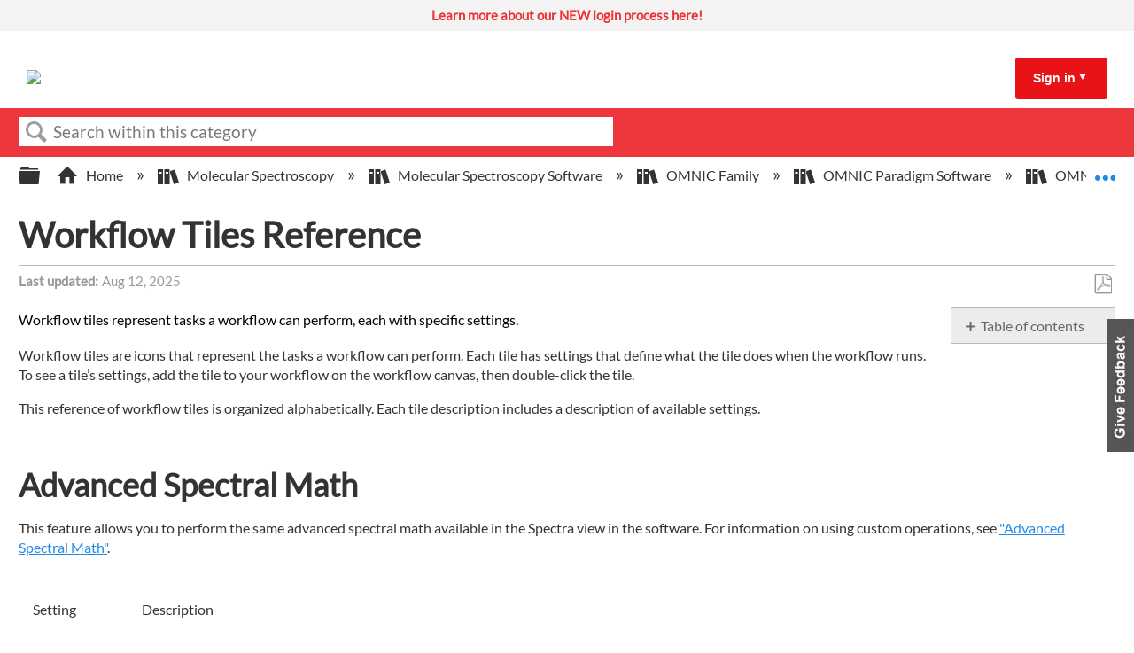

--- FILE ---
content_type: text/html; charset=utf-8
request_url: https://knowledge1.thermofisher.com/Molecular_Spectroscopy/Molecular_Spectroscopy_Software/OMNIC_Family/OMNIC_Paradigm_Software/OMNIC_Paradigm_Operator_Manuals/Latest_OMNIC_Paradigm_User_Guide/Workflow_Tiles_Reference
body_size: 25310
content:
<!DOCTYPE html>
<html  lang="en">
<head prefix="og: http://ogp.me/ns# article: http://ogp.me/ns/article#">

        <meta name="viewport" content="width=device-width, initial-scale=1"/>
        <meta name="google-site-verification" content="Kl6C8TTeaGn0Kpf_Bra4Is-gFmqajxPZNFdMY4lPwTs"/>
        <meta name="generator" content="MindTouch"/>
        <meta name="robots" content="index,follow"/>
        <meta property="og:title" content="Workflow Tiles Reference"/>
        <meta property="og:site_name" content="Thermo Fisher Scientific"/>
        <meta property="og:type" content="article"/>
        <meta property="og:locale" content="en_US"/>
        <meta property="og:url" content="https://knowledge1.thermofisher.com/Molecular_Spectroscopy/Molecular_Spectroscopy_Software/OMNIC_Family/OMNIC_Paradigm_Software/OMNIC_Paradigm_Operator_Manuals/Latest_OMNIC_Paradigm_User_Guide/Workflow_Tiles_Reference"/>
        <meta property="og:image" content="https://a.mtstatic.com/@public/production/site_13984/1692627810-social-share.png"/>
        <meta property="og:description" content="Workflow tiles represent tasks a workflow can perform, each with specific settings."/>
        <meta property="article:published_time" content="2022-02-19T00:05:29Z"/>
        <meta property="article:modified_time" content="2025-08-12T07:14:12Z"/>
        <meta name="twitter:card" content="summary"/>
        <meta name="twitter:title" content="Workflow Tiles Reference"/>
        <meta name="twitter:description" content="Workflow tiles represent tasks a workflow can perform, each with specific settings."/>
        <meta name="twitter:image" content="https://a.mtstatic.com/@public/production/site_13984/1692627810-social-share.png"/>
        <meta name="description" content="Workflow tiles represent tasks a workflow can perform, each with specific settings."/>
        <link rel="canonical" href="https://knowledge1.thermofisher.com/Molecular_Spectroscopy/Molecular_Spectroscopy_Software/OMNIC_Family/OMNIC_Paradigm_Software/OMNIC_Paradigm_Operator_Manuals/Latest_OMNIC_Paradigm_User_Guide/Workflow_Tiles_Reference"/>
        <link rel="search" type="application/opensearchdescription+xml" title="Thermo Fisher Scientific Search" href="https://knowledge1.thermofisher.com/@api/deki/site/opensearch/description"/>
        <link rel="apple-touch-icon" href="https://a.mtstatic.com/@public/production/site_13984/1693576724-apple-touch-icon.png"/>
        <link rel="shortcut icon" href="https://a.mtstatic.com/@public/production/site_13984/1693576712-favicon.ico"/>

        <script type="application/ld+json">{"@context":"http:\/\/schema.org","@type":"TechArticle","name":"Workflow Tiles Reference","url":"https:\/\/knowledge1.thermofisher.com\/Molecular_Spectroscopy\/Molecular_Spectroscopy_Software\/OMNIC_Family\/OMNIC_Paradigm_Software\/OMNIC_Paradigm_Operator_Manuals\/Latest_OMNIC_Paradigm_User_Guide\/Workflow_Tiles_Reference","image":{"@type":"ImageObject","url":"https:\/\/a.mtstatic.com\/@public\/production\/site_13984\/1692627810-social-share.png","height":{"@type":"QuantitativeValue","maxValue":315},"width":{"@type":"QuantitativeValue","maxValue":600}},"datePublished":"2022-02-19T00:05:29Z","dateModified":"2025-08-12T07:14:12Z","description":"Workflow tiles represent tasks a workflow can perform, each with specific settings.","thumbnailUrl":"https:\/\/knowledge1.thermofisher.com\/@api\/deki\/pages\/15913\/thumbnail?default=https%3A%2F%2Fknowledge1.thermofisher.com%2F%40style%2Fcommon%2Fimages%2Fimage-placeholder.png","mainEntityofPage":{"@type":"WebPage","@id":"https:\/\/knowledge1.thermofisher.com\/Molecular_Spectroscopy\/Molecular_Spectroscopy_Software\/OMNIC_Family\/OMNIC_Paradigm_Software\/OMNIC_Paradigm_Operator_Manuals\/Latest_OMNIC_Paradigm_User_Guide\/Workflow_Tiles_Reference"},"headline":"Workflow Tiles Reference"}</script>
        <script type="application/ld+json">{"@context":"http:\/\/schema.org","@type":"WebPage","name":"Workflow Tiles Reference","url":"https:\/\/knowledge1.thermofisher.com\/Molecular_Spectroscopy\/Molecular_Spectroscopy_Software\/OMNIC_Family\/OMNIC_Paradigm_Software\/OMNIC_Paradigm_Operator_Manuals\/Latest_OMNIC_Paradigm_User_Guide\/Workflow_Tiles_Reference","relatedLink":["https:\/\/knowledge1.thermofisher.com\/Molecular_Spectroscopy\/Molecular_Spectroscopy_Software\/OMNIC_Family\/OMNIC_Paradigm_Software\/OMNIC_Paradigm_Operator_Manuals\/Latest_OMNIC_Paradigm_User_Guide\/Welcome_to_OMNIC_Paradigm_software","https:\/\/knowledge1.thermofisher.com\/Molecular_Spectroscopy\/Molecular_Spectroscopy_Software\/OMNIC_Family\/OMNIC_Paradigm_Software\/OMNIC_Paradigm_Operator_Manuals\/Latest_OMNIC_Paradigm_User_Guide\/Install_OMNIC_Paradigm_Software","https:\/\/knowledge1.thermofisher.com\/Molecular_Spectroscopy\/Molecular_Spectroscopy_Software\/OMNIC_Family\/OMNIC_Paradigm_Software\/OMNIC_Paradigm_Operator_Manuals\/Latest_OMNIC_Paradigm_User_Guide\/Key_Concepts_and_Features","https:\/\/knowledge1.thermofisher.com\/Molecular_Spectroscopy\/Molecular_Spectroscopy_Software\/OMNIC_Family\/OMNIC_Paradigm_Software\/OMNIC_Paradigm_Operator_Manuals\/Latest_OMNIC_Paradigm_User_Guide\/Connect_to_a_Spectrometer"]}</script>
        <script type="application/ld+json">{"@context":"http:\/\/schema.org","@type":"BreadcrumbList","itemListElement":[{"@type":"ListItem","position":1,"item":{"@id":"https:\/\/knowledge1.thermofisher.com\/Molecular_Spectroscopy","name":"Molecular Spectroscopy"}},{"@type":"ListItem","position":2,"item":{"@id":"https:\/\/knowledge1.thermofisher.com\/Molecular_Spectroscopy\/Molecular_Spectroscopy_Software","name":"Molecular Spectroscopy Software"}},{"@type":"ListItem","position":3,"item":{"@id":"https:\/\/knowledge1.thermofisher.com\/Molecular_Spectroscopy\/Molecular_Spectroscopy_Software\/OMNIC_Family","name":"OMNIC Family"}},{"@type":"ListItem","position":4,"item":{"@id":"https:\/\/knowledge1.thermofisher.com\/Molecular_Spectroscopy\/Molecular_Spectroscopy_Software\/OMNIC_Family\/OMNIC_Paradigm_Software","name":"OMNIC Paradigm Software"}},{"@type":"ListItem","position":5,"item":{"@id":"https:\/\/knowledge1.thermofisher.com\/Molecular_Spectroscopy\/Molecular_Spectroscopy_Software\/OMNIC_Family\/OMNIC_Paradigm_Software\/OMNIC_Paradigm_Operator_Manuals","name":"OMNIC Paradigm Operator Manuals"}},{"@type":"ListItem","position":6,"item":{"@id":"https:\/\/knowledge1.thermofisher.com\/Molecular_Spectroscopy\/Molecular_Spectroscopy_Software\/OMNIC_Family\/OMNIC_Paradigm_Software\/OMNIC_Paradigm_Operator_Manuals\/Latest_OMNIC_Paradigm_User_Guide","name":"Latest OMNIC Paradigm User Guide"}}]}</script>

        <title>Workflow Tiles Reference - Thermo Fisher Scientific</title>


    <style type="text/css">/*<![CDATA[*/
/* Slideshow container */
.slideshow-container {
    background: #FFF;
    min-height: 35px;
}

/* Hide the images by default */
.mySlides {
  display: none;
}

.mySlides a {
    background: #f3f3f3;
    line-height: 35px;
    font-size: 15px;
    text-align: center;
    vertical-align: middle;
    display: block;
    color: #ee3134 !important;
    font-weight: bold !important;
    padding: 0 1em;
}

.mySlides a span {
    font-weight: normal;
    color: #000000 !important;
}

.mySlides a:hover, .mySlides a:hover span {
    background: #c8c7c8;
    color: #fff !important;
}/*]]>*/</style>

        <link media="screen" type="text/css" rel="stylesheet" href="https://a.mtstatic.com/@cache/layout/anonymous.css?_=c64b1c30aa8d51f167e0ce75e0feeb20_a25vd2xlZGdlMS50aGVybW9maXNoZXIuY29t:site_13984" id="mt-screen-css" />

    
        <link media="print" type="text/css" rel="stylesheet" href="https://a.mtstatic.com/@cache/layout/print.css?_=cbc1ef412669c94bc786fec8dbd498bd:site_13984" id="mt-print-css" />


    <script type="application/json" nonce="381684377fe543dfeb09fe1787ac23e997303e2348349c22db88aa776be50969" id="mt-localizations-draft">
{"Draft.JS.alert.cancel.button":"OK","Draft.JS.alert.cancel.message":"You can not cancel a draft when the live page is unpublished.","Draft.JS.alert.cancel.title":"This draft cannot be canceled","Draft.JS.alert.publish.button":"OK","Draft.JS.alert.publish.message":"You can not publish a draft of a page with an unpublished parent","Draft.JS.alert.publish.title":"This draft cannot be published","Draft.JS.alert.unpublish.button":"OK","Draft.JS.alert.unpublish.message":"You can not unpublish a page when published subpages are present.","Draft.JS.alert.unpublish.title":"This page cannot be unpublished","Draft.JS.success.cancel":"The draft was successfully deleted.","Draft.JS.success.schedule.publish":"Publication schedule successfully created.","Draft.JS.success.publish":"The draft was successfully published.","Draft.JS.success.unpublish":"The page was successfully unpublished.","Draft.JS.success.unpublish.inherits-schedule\n        Draft.JS.success.unpublish.scheduled-to-publish":"[MISSING: draft.js.success.unpublish.inherits-schedule\n        draft.js.success.unpublish.scheduled-to-publish]","Draft.JS.success.update.schedule.publish":"Publication schedule successfully updated.","Draft.JS.success.update.schedule.unpublish":"[MISSING: draft.js.success.update.schedule.unpublish]","Draft.JS.success.delete.schedule\n        Draft.JS.success.delete.schedule.with.subpages\n        Draft.error.cancel":"[MISSING: draft.js.success.delete.schedule\n        draft.js.success.delete.schedule.with.subpages\n        draft.error.cancel]","Draft.error.publish":"There was an error publishing the draft.","Draft.error.unpublish":"There was an error unpublishing the page.","Draft.message.at":"at","Dialog.ConfirmSave.StrictIdf.title":"Oops!","Dialog.ConfirmSave.StrictIdf.error.missing-template-reference":"This article type requires a template reference widget. Not having one may negatively impact your site and SEO. Please contact CXone Expert support.","Dialog.ConfirmSave.StrictIdf.label.continue":"Proceed anyway","Dialog.ConfirmSave.StrictIdf.label.cancel":"Cancel","Dialog.ConfirmSave.StrictIdf.label.missing-template-reference-help-link":"Learn more about required references","Dialog.ConfirmSave.StrictIdf.error.invalid-idf":"This type of article should not exist at the requested location in the site hierarchy. Proceeding with the requested move may negatively impact site navigation and SEO.","Dialog.ConfirmSave.StrictIdf.label.invalid-idf-help-link":"Learn more about IDF structure","Dialog.EditDraft.page-title":"Create draft","Dialog.Scheduler.Common.label.am":"{0} AM","Dialog.Scheduler.Common.label.pm":"{0} PM","Dialog.Scheduler.Publish.alert-create-draft":"Create","Dialog.Scheduler.Publish.alert-existing-publication-scheduled":"This location has an existing publication schedule applied.  The new page will inherit this new schedule.","Dialog.Scheduler.Publish.alert-modify-message":"This draft is scheduled to be published {0} at {1}. A schedule cannot be modified or deleted less than 15 minutes from its start time.","Dialog.Scheduler.Publish.alert-modify-title":"This schedule cannot be modified","Dialog.Scheduler.Publish.button-close":"Close","Dialog.Scheduler.Publish.button-save":"Save publish schedule","Dialog.Scheduler.Publish.button-go-to-parent":"Go to parent","Dialog.Scheduler.Publish.do-not-have-permission-message":"This page will be published {0} with another page scheduled by {1}. You do not have permission to view this page. Please see {1} to resolve scheduling conflicts.","Dialog.Scheduler.Publish.go-to-parent-message":"This draft will be published {0}, scheduled by {1}. A schedule can only be modified where it was created.","Dialog.Scheduler.Publish.label.f1-link":"Learn about scheduled publishing","Dialog.Scheduler.Publish.page-title":"Publish","Dialog.Scheduler.Unpublish.button-save":"Save unpublish schedule","Dialog.Scheduler.Unpublish.alert-modify-message":"This page is scheduled to be unpublished {0} at {1}. A schedule cannot be modified or deleted less than 15 minutes from its start time.","Dialog.Scheduler.Unpublish.do-not-have-permission-message":"This page will be unpublished {0} with another page scheduled by {1}. You do not have permission to view this page. Please see {1} to resolve scheduling conflicts.","Dialog.Scheduler.Unpublish.go-to-parent-message":"This page will be unpublished {0}, scheduled by {1}. A schedule can only be modified where it was created.","Dialog.Scheduler.Unpublish.page-title":"Unpublish","Page.Dashboard.page-title":"Dashboard"}    </script>    <script type="application/json" nonce="381684377fe543dfeb09fe1787ac23e997303e2348349c22db88aa776be50969" id="mt-localizations-editor">
{"Article.Attach.file.upload.toobig":"The file \"{1}\" is too large.  The maximum allowed file size is {0}.","Article.Attach.file.upload.notAllowed":"The selected file can not be uploaded because you do not have permission to upload files of that type.","Article.Attach.file.upload.fileExtension":"You picked a file with an unsupported extension.  Please try again with a valid file.","Article.Common.page-is-restricted-login":"You do not have permission to view this page - please try signing in.","Article.Common.page-save-conflict":"You may have overwritten a concurrent editor's changes. Use this page's <a title=\"Revision History\" target=\"_blank\" href=\"{0}\" >Revision History<\/a> to review.","Article.Error.page-couldnt-be-loaded":"The requested page's contents could not be loaded.","Article.Error.page-save-conflict":"A page already exists at {0}. Navigate to the existing page and edit the page if you wish to modify its contents.","Article.Error.page-save-forbidden":"Your session has expired or you do not have permission to edit this page.","Article.Error.page-title-required":"A page title is required.","Article.edit.summary":"Edit summary","Article.edit.summary-reason":"Why are you making this edit?","Article.edit.enter-reason":"Enter reason (viewable in Site History Report)","Component.YoutubeSearch.error.key-invalid":"Your YouTube API Key was improperly configured. Please review the article at the","Component.YoutubeSearch.error.key-missing":"Your CXone Expert deployment needs to update your YouTube API Key. Details on how to update can be found at the","Component.YoutubeSearch.error.search-failed":"Search failed","Component.YoutubeSearch.info.not-found":"No videos found","Component.YoutubeSearch.label.video-url":"Video URL","Component.YoutubeSearch.placeholder.query":"Video URL or YouTube search query","Dialog.ConfirmCancel.button.continue-editing":"Continue editing","Dialog.ConfirmCancel.button.discard-changes":"Discard changes","Dialog.ConfirmCancel.message.changes-not-saved":"Your changes have not been saved to MindTouch.","Dialog.ConfirmCancel.title":"Discard changes?","Dialog.ConfirmDeleteRedirects.label.delete-redirects-help-link":"Learn more about deleting redirects","Dialog.ConfirmSave.error.redirect":"A redirect exists at this location and will be deleted if you continue. This may negatively impact your site and SEO. Please contact CXone Expert support.","Dialog.ConfirmSave.label.cancel":"Cancel","Dialog.ConfirmSave.label.continue":"Continue","Dialog.ConfirmSave.title":"Delete redirect?","Dialog.ConfirmSave.StrictIdf.error.invalid-idf":"This type of article should not exist at the requested location in the site hierarchy. Proceeding with the requested move may negatively impact site navigation and SEO.","Dialog.ConfirmSave.StrictIdf.error.missing-template-reference-insert":"You've removed the template reference, which is required for this page. Click Insert to reinsert the template reference.","Dialog.ConfirmSave.StrictIdf.label.cancel":"Cancel","Dialog.ConfirmSave.StrictIdf.label.continue":"Proceed anyway","Dialog.ConfirmSave.StrictIdf.label.insert":"Insert","Dialog.ConfirmSave.StrictIdf.label.missing-template-reference-help-link":"Learn more about required references","Dialog.ConfirmSave.StrictIdf.label.invalid-idf-help-link":"Learn more about IDF structure","Dialog.ConfirmSave.StrictIdf.title":"Oops!","Dialog.JS.wikibits-edit-section":"Edit section","Dialog.SaveRequired.button.cancel":"Cancel","Dialog.SaveRequired.button.save":"Save and continue","Dialog.SaveRequired.label.change-title-start":"This page needs a different title than","Dialog.SaveRequired.label.change-title-end":"Please make the correction and try again.","Dialog.SaveRequired.label.new-page-alert":"This operation can not be performed on a page that has not yet been created. In order to do that, we need to quickly save what you have.","Dialog.SaveRequired.title":"Save required","Draft.error.save-unpublished":"You cannot save an unpublished draft at {0}. A published page already exists at that location.","GUI.Editor.alert-changes-made-without-saving":"You have made changes to the content without saving your changes. Are you sure you want to exit this page?","GUI.Editor.error.copy-hint":"To avoid losing your work, copy the page contents to a new file and retry saving again.","GUI.Editor.error.server-error":"A server error has occurred.","GUI.Editor.error.unable-to-save":"We are unable to save this page","Redist.CKE.mt-save.save-to-file-link":"Save the page content to a file","Redist.CKE.mt-autosave.contents-autosaved":"The page contents were autosaved to the browser's local storage {0}","System.API.Error.invalid-redirect":"Cannot create a redirect on a page with sub-pages.","System.API.Error.invalid-redirect-target":"The redirect does not point at a valid page."}    </script>    <script type="application/json" nonce="381684377fe543dfeb09fe1787ac23e997303e2348349c22db88aa776be50969" id="mt-localizations-file-uploader">
{"Dialog.Attach.allowed-types":"Allowed file types:","Dialog.Attach.button.upload":"Upload","Dialog.Attach.choose-files-dad":"Choose files to upload or drag and drop files into this window.","Dialog.Attach.max-size":"Maximum upload file size: {0}"}    </script>    <script type="application/json" nonce="381684377fe543dfeb09fe1787ac23e997303e2348349c22db88aa776be50969" id="mt-localizations-grid-widget">
{"Article.Common.page-is-restricted-login":"You do not have permission to view this page - please try signing in.","MindTouch.Help.Page.search-unavailable":"Sorry, search is currently unavailable.","MindTouch.Reports.data.empty-grid-text":"No Data Available.","Page.StructuredTags.error-update":"An unknown error occurred."}    </script>    <script type="application/json" nonce="381684377fe543dfeb09fe1787ac23e997303e2348349c22db88aa776be50969" id="mt-localizations-tree-widget">
{"Skin.Common.home":"Home","Dialog.Common.error.path-not-found":"The requested page or section could not be loaded. Please update the link.","Dialog.JS.loading":"Loading...","Dialog.JS.loading.copy":"Copying page(s)...","Dialog.JS.loading.insertImage":"Inserting image...","Dialog.JS.loading.move":"Moving page(s)...","Dialog.JS.loading.moveFile":"Moving file...","Dialog.JS.loading.search":"Searching...","MindTouch.Help.Page.in":"in","MindTouch.Help.Page.no-search-results":"Sorry, we can't find what you are looking for.","MindTouch.Help.Page.no-search-try":"Try searching for something else, selecting a category, or try creating a ticket.","MindTouch.Help.Page.retrysearch":"Click here to search the whole site.","MindTouch.Help.Page.search-error-try":"Please try again later.","MindTouch.Help.Page.search-unavailable":"Sorry, search is currently unavailable."}    </script>    <script type="application/json" nonce="381684377fe543dfeb09fe1787ac23e997303e2348349c22db88aa776be50969" id="mt-localizations-dialog">
{"Dialog.Common.button.cancel":"Cancel","Dialog.Common.button.ok":"OK","Dialog.Common.label.home":"Home"}    </script>
    <script type="text/javascript" data-mindtouch-module="true" nonce="381684377fe543dfeb09fe1787ac23e997303e2348349c22db88aa776be50969" src="https://a.mtstatic.com/deki/javascript/out/globals.js?_=24104bb126645459f00072aac5927aa4a8ba410c:site_13984"></script><script type="application/json" id="mt-global-settings" nonce="381684377fe543dfeb09fe1787ac23e997303e2348349c22db88aa776be50969">{"articleType":"howto","attachFileMax":1000,"baseHref":"https:\/\/knowledge1.thermofisher.com","cacheFingerprint":"24104bb126645459f00072aac5927aa4a8ba410c:site_13984","canFileBeAttached":false,"cdnHostname":"a.mtstatic.com","clientSideWarnings":false,"dntEditorConfig":false,"draftEditable":false,"followRedirects":1,"idfHideTemplateTags":true,"idfVersion":"IDF3","isArticleReviewCommunityMembersEnabled":false,"isDraftAllowed":false,"isDraftManagerReportDownloadEnabled":false,"isDraftRequest":false,"isFindAndReplaceUndoEnabled":false,"isGenerativeSearchEnabled":false,"isGenerativeSearchDisclaimerEnabled":true,"isGenerativeSearchStreamResponseToggleEnabled":false,"isGenerativeSearchSearchIconEnabled":false,"isContentAdequacyEnabled":false,"isGenerativeSearchOnDemandEvaluationEnabled":false,"isFileDescriptionCaptionableByLlmEnabled":false,"isGoogleAnalyticsEnabled":true,"isGuideTabMultipleClassificationsEnabled":true,"isHawthornThemeEnabled":false,"isIframeSandboxEnabled":false,"isImportExportEnhancementsEnabled":false,"isImportExportMediaEnabled":false,"isExternalImportEnabled":true,"isInteractionAnalyticsDebugEnabled":false,"isDevelopmentModeEnabled":false,"isInteractionAnalyticsEnabled":true,"isKcsEnabledOnPage":false,"isMediaManagerEnabled":true,"isPinnedPagesEnabled":true,"isPinnedPagesEnhancementsEnabled":true,"isReportDownloadEnabled":false,"isSchedulePublishEnabled":true,"isSearchAsYouTypeEnabled":false,"isTinymceAiAssistantEnabled":false,"isSearchInsightsDownloadEnabled":true,"isSentimentAnalysisEnabled":true,"isShowMoreChildrenNodesEnabled":false,"isShowTerminalNodesEnabled":false,"isSkinResponsive":true,"isSmoothScrollEnabled":true,"isTinyMceEnabled":false,"isTreeArticleIconsEnabled":false,"isXhrF1WebWidgetEnabled":true,"isXhrIEMode":false,"kcsEnabled":true,"kcsV2Enabled":true,"kcsV2GuidePrivacySetting":"Semi-Public","learningPathsEnabled":true,"maxFileSize":32000000000,"moduleMode":"global","pageEditable":false,"pageId":15913,"pageIsRedirect":false,"pageLanguageCode":"en-US","pageName":"Workflow Tiles Reference","pageNamespace":"","pageOrderLimit":1000,"pagePermissions":["LOGIN","BROWSE","READ","SUBSCRIBE"],"pageRevision":"11","pageSectionEditable":false,"pageTitle":"Molecular Spectroscopy\/Molecular Spectroscopy Software\/OMNIC Family\/OMNIC Paradigm Software\/OMNIC Paradigm Operator Manuals\/Latest OMNIC Paradigm User Guide\/Workflow Tiles Reference","pageViewId":"9306a0e1-c619-47ce-9bb9-e1ad6cfe4767","siteId":"site_13984","pathCommon":"\/@style\/common","pathSkin":"\/@style\/elm","relatedArticlesDetailed":true,"removeBlankTemplate":true,"removeDeleteCheckbox":true,"cidWarningOnDelete":true,"scriptParser":2,"sessionId":"ZWY2MGExZDYtZjUyMi00OGMyLWI0YmQtNDE4ZWUzYTBlN2Q0fDIwMjYtMDEtMThUMDg6NDk6MDc=","showAllTemplates":false,"siteAuthoringPageThumbnailManagementEnabled":true,"skinStyle":"columbia.elm","spaceballs2Enabled":false,"strictIdfEnabled":true,"uiLanguage":"en-us","userId":2,"isPageRedirectPermanent":false,"userIsAdmin":false,"userIsAnonymous":true,"userIsSeated":false,"userName":"Anonymous User","userPermissions":["LOGIN","BROWSE","READ","SUBSCRIBE"],"userSystemName":"Anonymous","userTimezone":"GMT","webFontConfig":{"google":{"families":null}},"apiToken":"xhr_2_1768726148_5be09f830eaa3c476c9a8e71f900d41a937ba68cd49cf2dbf62841e2968f99b8","displayGenerativeSearchDisclaimer":true}</script><script type="text/javascript" data-mindtouch-module="true" nonce="381684377fe543dfeb09fe1787ac23e997303e2348349c22db88aa776be50969" src="https://a.mtstatic.com/deki/javascript/out/community.js?_=24104bb126645459f00072aac5927aa4a8ba410c:site_13984"></script><script type="text/javascript" data-mindtouch-module="true" nonce="381684377fe543dfeb09fe1787ac23e997303e2348349c22db88aa776be50969" src="https://a.mtstatic.com/deki/javascript/out/standalone/skin_elm.js?_=24104bb126645459f00072aac5927aa4a8ba410c:site_13984"></script><script type="text/javascript" data-mindtouch-module="true" nonce="381684377fe543dfeb09fe1787ac23e997303e2348349c22db88aa776be50969" src="https://a.mtstatic.com/deki/javascript/out/standalone/pageBootstrap.js?_=24104bb126645459f00072aac5927aa4a8ba410c:site_13984"></script>

    
        
<!-- Google tag (gtag.js) -->
<script async="async" src="https://www.googletagmanager.com/gtag/js?id=G-LK5WSFY4QN"></script>
<script>/*<![CDATA[*/
  window.dataLayer = window.dataLayer || [];
  function gtag(){dataLayer.push(arguments);}
  gtag('js', new Date());

  gtag('config', 'G-LK5WSFY4QN');
/*]]>*/</script>
    
<script type="text/javascript" nonce="381684377fe543dfeb09fe1787ac23e997303e2348349c22db88aa776be50969">(function(i,s,o,g,r,a,m){i['GoogleAnalyticsObject']=r;i[r]=i[r]||function(){(i[r].q=i[r].q||[]).push(arguments)},i[r].l=1*new Date();a=s.createElement(o),m=s.getElementsByTagName(o)[0];a.async=1;a.src=g;m.parentNode.insertBefore(a,m)})(window,document,'script','//www.google-analytics.com/analytics.js','ga');ga('create','G-LK5WSFY4QN','knowledge1.thermofisher.com',{allowLinker:true});ga('send','pageview');ga('create','UA-65721316-34','knowledge1.thermofisher.com',{name:'mtTracker',allowLinker:true});ga('mtTracker.require','linker');ga('mtTracker.set', 'anonymizeIp', true);ga('mtTracker.send','pageview');document.addEventListener('mindtouch-web-widget:f1:loaded',function(e){var t=e.data||{},d=t.widget;d&&''!==t.embedId&&document.addEventListener('mindtouch-web-widget:f1:clicked',function(e){var t=(e.data||{}).href;if(t){var n=document.createElement('a');n.setAttribute('href',t),'expert-help.nice.com'===n.hostname&&(e.preventDefault(),ga('linker:decorate',n),d.open(n.href))}})});</script>
</head>
<body class="elm-user-anonymous columbia-page-main columbia-article-howto columbia-browser-chrome columbia-platform-macintosh columbia-breadcrumb-home-molecularspectroscopy-molecularspectroscopysoftware-omnicfamily-omnicparadigmsoftware-omnicparadigmoperatormanuals-latestomnicparadigmuserguide-workflowtilesreference columbia-live no-touch columbia-lang-en-us columbia-skin-elm">
<a class="elm-skip-link" href="#elm-main-content" title="Press enter to skip to the main content">Skip to main content</a><main class="elm-skin-container" data-ga-category="Anonymous | page">
    <header class="elm-header">
        <div class="elm-header-custom">



<div class="slideshow-container" onmouseover="pauseSlides()" onmouseout="resumeSlides()"><div class="mySlides fade"><a target="_blank" class="internal" href="https://knowledge1.thermofisher.com/Customer_Service/External_Users/New_Login_Information_for_Partners_and_Customers" rel="internal">Learn more about our NEW login process here! </a></div></div>



<script type="text/javascript">/*<![CDATA[*/
var timer;

var slideIndex = 1;
showSlides(slideIndex);

function plusSlides(n) {
	showSlides((slideIndex += n));
}

function currentSlide(n) {
	showSlides((slideIndex = n));
}

function showSlides(n) {
	var i;
	var slides = document.getElementsByClassName("mySlides");
	if (document.querySelector(".slideshow-container").children.length == 0) {
		document.querySelector(".slideshow-container").style.display = "none";
	} else {
		if (n > slides.length) {
			slideIndex = 1;
		}
		if (n < 1) {
			slideIndex = slides.length;
		}
		for (i = 0; i < slides.length; i++) {
			slides[i].style.display = "none";
		}

		slides[slideIndex - 1].style.display = "block";

		clearTimeout(timer);
		timer = setTimeout(function () {
			return plusSlides(1);
		}, 3600);
	}
}

function pauseSlides() {
	clearInterval(timer);
}

function resumeSlides() {
	showSlides();
}/*]]>*/</script>




<script type="text/javascript">/*<![CDATA[*/
document.addEventListener("DOMContentLoaded", function(event) { 
    const siteSearch = document.querySelector('.mt-quick-search-container .mt-text.mt-search.search-field');    
    siteSearch.placeholder="Search within this category"; //new text here
});/*]]>*/</script>





<div class="thermo-header-container"><div class="thermo-header-flex-wrapper"><div class="thermo-logo-container"><a class="internal" href="https://knowledge1.thermofisher.com/" rel="internal"><img src="https://knowledge1.thermofisher.com/@api/deki/site/logo.png?default=https://a.mtstatic.com/skins/styles/elm/logo.svg%3F_%3D24104bb126645459f00072aac5927aa4a8ba410c:site_13984" /></a></div><div class="thermo-links-container thermo-links-desktop"></div><div class="thermo-signin-container signin-container-desktop signin-toggle"><a href="#">Sign in</a><span class="mt-icon-arrow-down7"></span><div class="thermo-signin-button-container"><a class="internal" href="https://knowledge1.thermofisher.com/@app/auth/2/login" rel="nofollow">Employees</a><a class="internal" href="https://knowledge1.thermofisher.com/@app/auth/4/login" rel="nofollow">Customers/Partners</a></div></div><div class="hamburger-container navbar-link-toggle"><span class="hamburger"></span><span class="hamburger"></span><span class="hamburger"></span></div></div><div class="thermo-links-container navbar-items thermo-links-mobile"><div class="thermo-signin-container signin-toggle signin-container-mobile"><div class="thermo-links-mobile-inner"></div><p href="#">Sign in:</p><div class="thermo-signin-button-container sign-in-button-container-mobile"><a class="internal" href="https://knowledge1.thermofisher.com/@app/auth/2/login" rel="nofollow">Employees</a><a class="internal" href="https://knowledge1.thermofisher.com/@app/auth/4/login" rel="nofollow">Customers/Partners</a></div></div></div></div>



<script type="text/javascript">/*<![CDATA[*/
const signInLinkContainer = document.querySelector(
	".thermo-signin-container.signin-container-desktop.signin-toggle"
);
const buttonContainer = document.querySelector(
	".thermo-signin-button-container"
);
const arrow = document.querySelector(
	".thermo-signin-container.signin-toggle span"
);
const mediaQuery = window.matchMedia("(max-width: 980px)");
const mobileSignInLinkContainer = document.querySelector(
	".thermo-signin-container.signin-container-mobile"
);
const buttonContainerMobile = document.querySelector(
	".thermo-links-mobile .signin-container-mobile .thermo-signin-button-container"
);
const arrowMobile = document.querySelector(
	".thermo-links-mobile .signin-container-mobile span"
);
const signInLinkMobile = document.querySelector(
	".thermo-signin-container.signin-container-mobile a"
);
const hamburger = document.querySelector(".navbar-link-toggle");

signInLinkContainer.addEventListener("mouseenter", function () {
	buttonContainer.classList.add("signin-open");
	//signInLinkContainer.style.borderBottom = "3px solid #ee3134";
	arrow.className = "mt-icon-arrow-up6";
});

signInLinkContainer.addEventListener("mouseleave", function () {
	buttonContainer.classList.remove("signin-open");
	//signInLinkContainer.style.borderBottom = "3px solid transparent";
	arrow.className = "mt-icon-arrow-down7";
});

//Mobile logic

hamburger.addEventListener("click", function () {
	document
		.querySelector(".thermo-links-mobile.navbar-items")
		.classList.toggle("navbar-toggle-show");
});
/*
mobileSignInLinkContainer.addEventListener("click", function () {
	buttonContainerMobile.classList.toggle("signin-open");

	if (signInLinkMobile.className == "") {
		signInLinkMobile.className = "underline";
	} else {
		signInLinkMobile.className = "";
	}

	if (arrowMobile.className == "mt-icon-arrow-down7") {
		arrowMobile.className = "mt-icon-arrow-up6";
	} else {
		arrowMobile.className = "mt-icon-arrow-down7";
	}
});*//*]]>*/</script>




</div>
        <div class="elm-nav mt-translate-module" hidden="true">
            <div class="elm-nav-container mt-translate-container"></div>
        </div>
        <div class="elm-header-logo-container">
            <a href="https://knowledge1.thermofisher.com" title="Thermo Fisher Scientific" aria-label='Link to home'><img src="https://a.mtstatic.com/@public/production/site_13984/1635388776-logo.png" alt="Thermo Fisher Scientific" /></a>
        </div>
        
        <nav class="elm-header-user-nav elm-nav" role="navigation">
            <div class="elm-nav-container">
                <ol>
                    <li class="elm-global-search" data-ga-action="Header search"><a class="mt-icon-site-search mt-toggle-form" href="#" title="Search site">Search site</a>
<div class="mt-quick-search-container mt-toggle-form-container">
    <form action="/Special:Search">
        <input name="qid" id="mt-qid-skin" type="hidden" value="" />
        <input name="fpid" id="mt-search-filter-id" type="hidden" value="230" />
        <input name="fpth" id="mt-search-filter-path" type="hidden" />
        <input name="path" id="mt-search-path" type="hidden" value="/Molecular_Spectroscopy/Molecular_Spectroscopy_Software/OMNIC_Family/OMNIC_Paradigm_Software/OMNIC_Paradigm_Operator_Manuals/Latest_OMNIC_Paradigm_User_Guide/Workflow_Tiles_Reference" />

        <label class="mt-label" for="mt-site-search-input">
            Search
        </label>
        <input class="mt-text mt-search search-field" name="q" id="mt-site-search-input" placeholder="How can we help you?" type="search" />
        <button class="mt-button ui-button-icon mt-icon-site-search-button search-button" type="submit">
            Search
        </button>
    </form>
</div>
<div class="elm-search-back"><a class="mt-icon-browser-back" data-ga-label="Browse back" href="#" id="mt-browser-back" title="Go back to previous article">Go back to previous article</a></div>
</li>
                    <li class="elm-user-menu"><ol class="mt-user-menu">


    <li class="mt-user-menu-user">
        <a class="mt-icon-quick-sign-in "
           href="https://knowledge1.thermofisher.com/Special:AuthenticationProviders?returntotitle=Molecular_Spectroscopy%2FMolecular_Spectroscopy_Software%2FOMNIC_Family%2FOMNIC_Paradigm_Software%2FOMNIC_Paradigm_Operator_Manuals%2FLatest_OMNIC_Paradigm_User_Guide%2FWorkflow_Tiles_Reference"
           title="Sign in">Sign in</a>

    </li>
</ol>
</li>
                </ol>
            </div>
        </nav>
        <nav class="elm-header-global-nav elm-nav" data-ga-action="Elm Navigation">
            <div class="elm-nav-container">
                <button class="elm-hierarchy-trigger mt-hierarchy-trigger ui-button-icon mt-icon-hierarchy-trigger-closed" title="Expand/collapse global hierarchy" data-ga-label="Hierarchy Toggle - Tree View">
                    Expand/collapse global hierarchy
                </button>
                <ol class="mt-breadcrumbs" data-ga-action="Breadcrumbs">
                        <li>
                            <a href="https://knowledge1.thermofisher.com/" data-ga-label="Breadcrumb category">
                                <span class="mt-icon-article-category mt-icon-article-home"></span>
                                    Home
                            </a>
                        </li>
                        <li>
                            <a href="https://knowledge1.thermofisher.com/Molecular_Spectroscopy" data-ga-label="Breadcrumb category">
                                <span class="mt-icon-article-category"></span>
                                    Molecular Spectroscopy
                            </a>
                        </li>
                        <li>
                            <a href="https://knowledge1.thermofisher.com/Molecular_Spectroscopy/Molecular_Spectroscopy_Software" data-ga-label="Breadcrumb category">
                                <span class="mt-icon-article-category"></span>
                                    Molecular Spectroscopy Software
                            </a>
                        </li>
                        <li>
                            <a href="https://knowledge1.thermofisher.com/Molecular_Spectroscopy/Molecular_Spectroscopy_Software/OMNIC_Family" data-ga-label="Breadcrumb category">
                                <span class="mt-icon-article-category"></span>
                                    OMNIC Family
                            </a>
                        </li>
                        <li>
                            <a href="https://knowledge1.thermofisher.com/Molecular_Spectroscopy/Molecular_Spectroscopy_Software/OMNIC_Family/OMNIC_Paradigm_Software" data-ga-label="Breadcrumb category">
                                <span class="mt-icon-article-category"></span>
                                    OMNIC Paradigm Software
                            </a>
                        </li>
                        <li>
                            <a href="https://knowledge1.thermofisher.com/Molecular_Spectroscopy/Molecular_Spectroscopy_Software/OMNIC_Family/OMNIC_Paradigm_Software/OMNIC_Paradigm_Operator_Manuals" data-ga-label="Breadcrumb category">
                                <span class="mt-icon-article-category"></span>
                                    OMNIC Paradigm Operator Manuals
                            </a>
                        </li>
                        <li>
                            <a href="https://knowledge1.thermofisher.com/Molecular_Spectroscopy/Molecular_Spectroscopy_Software/OMNIC_Family/OMNIC_Paradigm_Software/OMNIC_Paradigm_Operator_Manuals/Latest_OMNIC_Paradigm_User_Guide" data-ga-label="Breadcrumb guide">
                                <span class="mt-icon-article-guide"></span>
                                    Latest OMNIC Paradigm User Guide
                            </a>
                        </li>
                        <li class="mt-breadcrumbs-current-page">
                            <span class="mt-icon-article-howto"></span>
                            Workflow Tiles Reference
                        </li>
                </ol>
                <button class="mt-icon-hierarchy-mobile-view-trigger ui-button-icon mt-icon-hierarchy-mobile-trigger-closed" title="Expand/collapse global location" data-ga-label="Hierarchy Toggle - Breadcrumb Expand/Collapse">
                    Expand/collapse global location
                </button>
            </div>
        </nav>
        <nav class="elm-nav elm-header-hierarchy">
            <div class="elm-nav-container">
                <div class="elm-hierarchy mt-hierarchy"></div>
            </div>
        </nav>    </header>
    <article class="elm-content-container" id="elm-main-content" tabindex="-1">
        <header>
            <div id="flash-messages"><div class="dekiFlash"></div></div>
            
                
<h1 id="title" data-title-editor-available="false">
        Workflow Tiles Reference
</h1>

                

                
                    <ol class="elm-meta-data elm-meta-top" data-ga-action="Page actions">
                        <li class="elm-last-modified"><dl class="mt-last-updated-container">
    <dt class="mt-last-updated-label">Last updated</dt>
    <dd>
        <span class="mt-last-updated" data-timestamp="2025-08-12T07:14:12Z"></span>
    </dd>
</dl>
</li>
                        <li class="elm-pdf-export"><a data-ga-label="PDF" href="https://knowledge1.thermofisher.com/@api/deki/pages/15913/pdf/Workflow%2bTiles%2bReference.pdf" rel="nofollow" target="_blank" title="Export page as a PDF">
    <span class="mt-icon-article-pdf"></span>Save as PDF
</a></li>
                        <li class="elm-social-share"></li>
                    </ol>
                
            
        </header>
                <header class="mt-content-header">


</header>
                <aside class="mt-content-side"></aside>
            <aside id="mt-toc-container" data-title="Table of contents" data-collapsed="true">
                <nav class="mt-toc-content mt-collapsible-section">
                    <ol><li><a href="#Advanced_Spectral_Math" rel="internal">Advanced Spectral Math</a></li><li><a href="#ATR_Correction" rel="internal">ATR Correction</a></li><li><a href="#Decision" rel="internal">Decision</a></li><li><a href="#Delay" rel="internal">Delay</a></li><li><a href="#Embedded_Workflow" rel="internal">Embedded Workflow</a></li><li><a href="#End" rel="internal">End</a></li><li><a href="#Equation" rel="internal">Equation</a></li><li><a href="#Export" rel="internal">Export</a></li><li><a href="#Instruction" rel="internal">Instruction</a></li><li><a href="#Load_Spectrum" rel="internal">Load Spectrum</a></li><li><a href="#List" rel="internal">List</a></li><li><a href="#Measure" rel="internal">Measure</a></li><li><a href="#Peak_Analysis" rel="internal">Peak Analysis</a></li><li><a href="#Processing" rel="internal">Processing</a></li><li><a href="#QCheck" rel="internal">QCheck</a></li><li><a href="#Repeat" rel="internal">Repeat</a></li><li><a href="#Report" rel="internal">Report</a></li><li><a href="#Run_Program" rel="internal">Run Program</a></li><li><a href="#Save_Result" rel="internal">Save Result</a></li><li><a href="#Search" rel="internal">Search</a></li><li><a href="#Selection" rel="internal">Selection</a></li><li><a href="#Spectral_Metadata" rel="internal">Spectral Metadata</a></li><li><a href="#Start" rel="internal">Start</a></li><li><a href="#Sub_Workflow" rel="internal">Sub Workflow&nbsp;</a></li><li><a href="#Tag_Spectrum" rel="internal">Tag Spectrum</a></li><li><a href="#Template_Report" rel="internal">Template Report</a></li><li><a href="#TQ_Analyst" rel="internal">TQ Analyst</a></li><li><a href="#Variable" rel="internal">Variable</a></li><li><a href="#Workflow_Table" rel="internal">Workflow Table</a></li></ol>
                </nav>
            </aside>
            <section class="mt-content-container">
                

<div class="mt-page-summary"><div class="mt-page-overview">Workflow tiles represent tasks a workflow can perform, each with specific settings.</div></div>



<p>Workflow tiles are icons that represent the tasks a workflow can perform. Each tile has settings that define what the tile does when the workflow runs. To see a tile&rsquo;s settings, add the tile to your workflow on the workflow canvas, then double-click the tile.</p>

<p>This reference of workflow tiles is organized alphabetically. Each tile description includes a description of available settings.</p>

<p>&nbsp;</p>

<div mt-section-origin="Molecular_Spectroscopy/Molecular_Spectroscopy_Software/OMNIC_Family/OMNIC_Paradigm_Software/OMNIC_Paradigm_Operator_Manuals/Latest_OMNIC_Paradigm_User_Guide/Workflow_Tiles_Reference" class="mt-section" id="section_1"><span id="Advanced_Spectral_Math"></span><h2 id="atr-correction" class="editable">Advanced Spectral Math</h2>

<p>This feature allows you to perform the same advanced spectral math available in the Spectra view in the software. For information on using custom operations, see&nbsp;<u><a title="Advanced Spectral Math" href="https://knowledge1.thermofisher.com/Molecular_Spectroscopy/Molecular_Spectroscopy_Software/OMNIC_Family/OMNIC_Paradigm_Software/OMNIC_Paradigm_Operator_Manuals/Latest_OMNIC_Paradigm_User_Guide/Advanced_Spectral_Math" rel="internal">&quot;Advanced Spectral Math&quot;</a></u>.</p>

<table>
    <colgroup>
        <col />
        <col />
    </colgroup>
    <thead>
        <tr>
            <td>
            <p>Setting</p>
            </td>
            <td>
            <p>Description</p>
            </td>
        </tr>
    </thead>
    <tbody>
        <tr>
            <td>Equation builder</td>
            <td>The top of the tile settings shows the equation and the available operations. Select an operation to add it to the equation. Select the ? in the equation to add a spectrum.</td>
        </tr>
        <tr>
            <td>Spectrum tabs</td>
            <td>This area shows the spectra that are available to use in the equation. To make more spectra available, you must either collect them with a measure tile or load them with the Load Spectrum tile.</td>
        </tr>
        <tr>
            <td>
            <p>Tile name</p>
            </td>
            <td>
            <p>Sets the name of the tile in the workflow canvas.</p>
            </td>
        </tr>
    </tbody>
</table>

</div><div mt-section-origin="Molecular_Spectroscopy/Molecular_Spectroscopy_Software/OMNIC_Family/OMNIC_Paradigm_Software/OMNIC_Paradigm_Operator_Manuals/Latest_OMNIC_Paradigm_User_Guide/Workflow_Tiles_Reference" class="mt-section" id="section_2"><span id="ATR_Correction"></span><h2 id="atr-correction" class="editable">ATR Correction</h2>

<p>Corrects ATR spectra for the effects of variation in the depth of penetration and the shifting infrared absorption bands that occur with the ATR technique.</p>

<table>
    <colgroup>
        <col />
        <col />
    </colgroup>
    <thead>
        <tr>
            <td>
            <p>Setting</p>
            </td>
            <td>
            <p>Description</p>
            </td>
        </tr>
    </thead>
    <tbody>
        <tr>
            <td>
            <p>Crystal type</p>
            </td>
            <td>
            <p>Select the type of crystal used to measure the sample.</p>
            </td>
        </tr>
        <tr>
            <td>
            <p>Angle of incidence</p>
            </td>
            <td>
            <p>Enter the angle of incidence that was used to measure the sample. See the specifications for the accessory to obtain this value.</p>

            <p>The Everest ATR Accessory: 45&deg;</p>

            <p>The default value is 45.00</p>
            </td>
        </tr>
        <tr>
            <td>
            <p>Sample refractive index</p>
            </td>
            <td>
            <p>Enter the refractive index of the sample at 1000 cm-1. Most organic materials range between 1.45 and 1.55 at 1000 cm-1. Materials that contain carbon black have higher refractive index values (1.7 or higher). If you do not know the refractive index of your sample material at 1000 cm-1, we recommend using the default value of 1.5.</p>
            </td>
        </tr>
        <tr>
            <td>
            <p>Number of bounces</p>
            </td>
            <td>
            <p>Enter the expected number of internal reflections of the infrared beam that occurred in the ATR crystal. See the documentation for your ATR accessory for information about crystal material, angle of incidence, and the number of bounces.</p>

            <p>The default value is 1.00</p>
            </td>
        </tr>
        <tr>
            <td>
            <p>Select spectrum</p>
            </td>
            <td>
            <p>ATR Correction is applied to the specified spectrum.</p>
            </td>
        </tr>
        <tr>
            <td>
            <p>Tile name</p>
            </td>
            <td>
            <p>Sets the name of the tile in the workflow canvas.</p>
            </td>
        </tr>
    </tbody>
</table>

</div><div mt-section-origin="Molecular_Spectroscopy/Molecular_Spectroscopy_Software/OMNIC_Family/OMNIC_Paradigm_Software/OMNIC_Paradigm_Operator_Manuals/Latest_OMNIC_Paradigm_User_Guide/Workflow_Tiles_Reference" class="mt-section" id="section_3"><span id="Decision"></span><h2 id="decision" class="editable">Decision</h2>

<p>With a Decision tile, you can control the flow of the workflow based on criteria that you specify. For example, you can provide two separate paths based on whether or not a correlation search result had a match value above a specified threshold.</p>

<table>
    <colgroup>
        <col />
        <col />
    </colgroup>
    <thead>
        <tr>
            <td>
            <p>Setting</p>
            </td>
            <td>
            <p>Description</p>
            </td>
        </tr>
    </thead>
    <tbody>
        <tr>
            <td>
            <p>Pass/Fail</p>
            </td>
            <td>
            <p>Select a pass/fail decision type to use a previously generated pass/fail result as the decision criteria.</p>

            <p>For example, the Peak Analysis tile can generate a pass/fail result based on the measurement of the peak height. For instance, you can specify that if the peak height is above a given value, generate a pass result, and if it was below that value, generate a fail result. Then, you can use the decision tile to continue the workflow in two separate paths, depending on that result.</p>
            </td>
        </tr>
        <tr>
            <td>
            <p>Numeric Value</p>
            </td>
            <td>
            <p>Select a numeric value to be used in the decision. The value can be data generated in a previous workflow tile or it can be a value that the operator entered using the Instruction tile.</p>

            <p>For example, you can check if the match value of a search result was above a specified threshold and continue the workflow based on that criteria.</p>
            </td>
        </tr>
        <tr>
            <td>
            <p>String Value</p>
            </td>
            <td>
            <p>Select a string value to be used in the decision. The string can be data generated in a previous workflow tile or it can be text entered by the operator using the Instruction tile.</p>

            <p>With a string value, you can check if the selected value is equal to or contains your test string.</p>

            <p>For example, if you select Contains and provide &ldquo;Poly&rdquo; as the test string, the decision tile will evaluate to True if the selected value is Polystyrene.</p>
            </td>
        </tr>
        <tr>
            <td>
            <p>Spectrum Age</p>
            </td>
            <td>
            <p>Ccontrol the flow of the workflow depending on the age of a spectrum.</p>

            <p>For example, you can check if a background spectrum is more than 20 minutes old before moving on to another step in the workflow and then measuring a new background if necessary.</p>
            </td>
        </tr>
        <tr>
            <td>
            <p>Tile name</p>
            </td>
            <td>
            <p>Sets the name of the tile in the workflow canvas.</p>
            </td>
        </tr>
    </tbody>
</table>

</div><div mt-section-origin="Molecular_Spectroscopy/Molecular_Spectroscopy_Software/OMNIC_Family/OMNIC_Paradigm_Software/OMNIC_Paradigm_Operator_Manuals/Latest_OMNIC_Paradigm_User_Guide/Workflow_Tiles_Reference" class="mt-section" id="section_4"><span id="Delay"></span><h2 id="delay" class="editable">Delay</h2>

<p>Pauses the workflow for the indicated amount of time before proceeding.</p>

<table>
    <colgroup>
        <col />
        <col />
    </colgroup>
    <thead>
        <tr>
            <td>
            <p>Setting</p>
            </td>
            <td>
            <p>Description</p>
            </td>
        </tr>
    </thead>
    <tbody>
        <tr>
            <td>
            <p>Delay (seconds)</p>
            </td>
            <td>
            <p>The number of seconds that the workflow will remain paused.</p>
            </td>
        </tr>
        <tr>
            <td>
            <p>Message</p>
            </td>
            <td>
            <p>The message is displayed to the operator during the delay.</p>
            </td>
        </tr>
        <tr>
            <td>
            <p>Tile name</p>
            </td>
            <td>
            <p>Sets the name of the tile in the workflow canvas.</p>
            </td>
        </tr>
    </tbody>
</table>

</div><div mt-section-origin="Molecular_Spectroscopy/Molecular_Spectroscopy_Software/OMNIC_Family/OMNIC_Paradigm_Software/OMNIC_Paradigm_Operator_Manuals/Latest_OMNIC_Paradigm_User_Guide/Workflow_Tiles_Reference" class="mt-section" id="section_5"><span id="Embedded_Workflow"></span><h2 id="embedded-workflow" class="editable">Embedded Workflow</h2>

<p>Use the Embedded Workflow tile to include one workflow in another.</p>

<p>Using the Embedded Workflow tile, you can create one workflow for a subset of common tiles or processes and then reuse that workflow in many other workflows. If you want to change a setting or update a tile in the embedded workflow, you can make the change once rather than having to manually edit the settings in every workflow.</p>

<p>You can update any embedded workflows in the Workflow Editor. Open the workflow that includes the Embedded Workflow tile, right-click an empty space on the canvas and click Update Embedded Workflow(s). Then select any embedded workflows that you want to update.</p>

<p>It is recommended that you always keep embedded workflows up to date to ensure the workflows behave as expected.</p>

<table>
    <colgroup>
        <col />
        <col />
    </colgroup>
    <thead>
        <tr>
            <td>
            <p>Setting</p>
            </td>
            <td>
            <p>Description</p>
            </td>
        </tr>
    </thead>
    <tbody>
        <tr>
            <td>
            <p>Select a Workflow file to import</p>
            </td>
            <td>
            <p>Browse to a workflow file to use as the embedded workflow.</p>

            <p>If you update the embedded workflow, you must browse to the workflow and reload it or the changes will not be reflected in this workflow.</p>
            </td>
        </tr>
    </tbody>
</table>

</div><div mt-section-origin="Molecular_Spectroscopy/Molecular_Spectroscopy_Software/OMNIC_Family/OMNIC_Paradigm_Software/OMNIC_Paradigm_Operator_Manuals/Latest_OMNIC_Paradigm_User_Guide/Workflow_Tiles_Reference" class="mt-section" id="section_6"><span id="End"></span><h2 id="end" class="editable">End</h2>

<p>Every workflow has at least one End tile. If your workflow includes Decision or Selection tiles, there may be more than one possible ending.</p>

<table>
    <colgroup>
        <col />
        <col />
    </colgroup>
    <thead>
        <tr>
            <td>
            <p>Setting</p>
            </td>
            <td>
            <p>Description</p>
            </td>
        </tr>
    </thead>
    <tbody>
        <tr>
            <td>
            <p>End type</p>
            </td>
            <td>
            <p>Choose Success or Failure for a visual indication of the workflows end state. The end type does not affect data in the workflow. It only provides a visual cue to the workflow developer.</p>
            </td>
        </tr>
        <tr>
            <td>
            <p>Note</p>
            </td>
            <td>
            <p>Use the note field to enter text for a tooltip that appears when hovering over the tile in the workflow canvas. This is useful for providing a reminder to the workflow developer. For example, if used with a Failure end type, the note could summarize the test that caused the failure.</p>
            </td>
        </tr>
        <tr>
            <td>
            <p>Tile name</p>
            </td>
            <td>
            <p>Sets the name of the tile in the workflow canvas.</p>
            </td>
        </tr>
    </tbody>
</table>

</div><div mt-section-origin="Molecular_Spectroscopy/Molecular_Spectroscopy_Software/OMNIC_Family/OMNIC_Paradigm_Software/OMNIC_Paradigm_Operator_Manuals/Latest_OMNIC_Paradigm_User_Guide/Workflow_Tiles_Reference" class="mt-section" id="section_7"><span id="Equation"></span><h2 id="equation" class="editable">Equation</h2>

<p>The Equation tile is an advanced tile for evaluating complex equations. You can include variables from other tiles in the equation and use built-in functions for common problems, such as calculating an average or rounding a value. You can also use functions to find peak height or peak location or to perform other operations on a spectrum.</p>

<p>The tables below list valid operators and functions.</p>

<p>Arithmetic Operations</p>

<table>
    <colgroup>
        <col />
        <col />
        <col />
    </colgroup>
    <thead>
        <tr>
            <td>
            <p>Operator</p>
            </td>
            <td>
            <p>Description</p>
            </td>
            <td>
            <p>Example</p>
            </td>
        </tr>
    </thead>
    <tbody>
        <tr>
            <td>
            <p>+</p>
            </td>
            <td>
            <p>Addition</p>
            </td>
            <td>
            <p>15 + 4 = 19</p>
            </td>
        </tr>
        <tr>
            <td>
            <p>-</p>
            </td>
            <td>
            <p>Subtraction</p>
            </td>
            <td>
            <p>15 - 4 = 11</p>
            </td>
        </tr>
        <tr>
            <td>
            <p>*</p>
            </td>
            <td>
            <p>Multiplication</p>
            </td>
            <td>
            <p>15 * 4 = 60</p>
            </td>
        </tr>
        <tr>
            <td>
            <p>/</p>
            </td>
            <td>
            <p>Division</p>
            </td>
            <td>
            <p>15 / 4 = 3.75</p>
            </td>
        </tr>
        <tr>
            <td>
            <p>-</p>
            </td>
            <td>
            <p>Negation</p>
            </td>
            <td>
            <p>-15 + 4 = -11</p>
            </td>
        </tr>
        <tr>
            <td>
            <p>mod</p>
            </td>
            <td>
            <p>Modulo division<br />
            (returns the remainder)</p>
            </td>
            <td>
            <p>15 mod 4 = 3</p>
            </td>
        </tr>
        <tr>
            <td>
            <p>&amp;</p>
            </td>
            <td>
            <p>Text concatenation</p>
            </td>
            <td>
            <p>&ldquo;abc&rdquo; + &ldquo;def&rdquo; = &ldquo;abcdef&rdquo;</p>
            </td>
        </tr>
    </tbody>
</table>

<p>Comparison operators return O for false or 1 for true.</p>

<table>
    <caption>
    <p>Comparison Operations</p>
    </caption>
    <colgroup>
        <col />
        <col />
        <col />
        <col />
    </colgroup>
    <thead>
        <tr>
            <td>
            <p>Operator</p>
            </td>
            <td>
            <p>Description</p>
            </td>
            <td>
            <p>Example</p>
            </td>
            <td>
            <p>Result</p>
            </td>
        </tr>
    </thead>
    <tbody>
        <tr>
            <td>
            <p>&lt;</p>
            </td>
            <td>
            <p>Less than</p>
            </td>
            <td>
            <p>2 &lt; 3</p>
            </td>
            <td>
            <p>true</p>
            </td>
        </tr>
        <tr>
            <td>
            <p>&gt;</p>
            </td>
            <td>
            <p>Greater than</p>
            </td>
            <td>
            <p>3 &gt; 2</p>
            </td>
            <td>
            <p>true</p>
            </td>
        </tr>
        <tr>
            <td>
            <p>&lt;=</p>
            </td>
            <td>
            <p>Less than or equal to</p>
            </td>
            <td>
            <p>2 &lt;= 3</p>
            </td>
            <td>
            <p>true</p>
            </td>
        </tr>
        <tr>
            <td>
            <p>&gt;=</p>
            </td>
            <td>
            <p>Greater than or equal to</p>
            </td>
            <td>
            <p>3 &gt;= 2</p>
            </td>
            <td>
            <p>true</p>
            </td>
        </tr>
        <tr>
            <td>
            <p>=, ==</p>
            </td>
            <td>
            <p>Equals</p>
            </td>
            <td>
            <p>3 = 3, 3 == 3</p>
            </td>
            <td>
            <p>true, true</p>
            </td>
        </tr>
        <tr>
            <td>
            <p>!=, &lt;&gt;</p>
            </td>
            <td>
            <p>Does not equal</p>
            </td>
            <td>
            <p>3 != 3</p>
            </td>
            <td>
            <p>false</p>
            </td>
        </tr>
        <tr>
            <td>
            <p>true</p>
            </td>
            <td>
            <p>&nbsp;</p>
            </td>
            <td>
            <p>true = 1</p>
            </td>
            <td>
            <p>true</p>
            </td>
        </tr>
        <tr>
            <td>
            <p>false</p>
            </td>
            <td>
            <p>&nbsp;</p>
            </td>
            <td>
            <p>false = 0</p>
            </td>
            <td>
            <p>true</p>
            </td>
        </tr>
    </tbody>
</table>

<table>
    <caption>
    <p>Logical Operations</p>
    </caption>
    <colgroup>
        <col />
        <col />
        <col />
    </colgroup>
    <thead>
        <tr>
            <td>
            <p>Operator</p>
            </td>
            <td>
            <p>Description</p>
            </td>
            <td>
            <p>Example</p>
            </td>
        </tr>
    </thead>
    <tbody>
        <tr>
            <td>
            <p>AND</p>
            </td>
            <td>
            <p>True if both operands are true</p>
            </td>
            <td>
            <p>x AND y</p>
            </td>
        </tr>
        <tr>
            <td>
            <p>OR</p>
            </td>
            <td>
            <p>True if either of the operands is true</p>
            </td>
            <td>
            <p>x OR y</p>
            </td>
        </tr>
    </tbody>
</table>

<p>In the table below, parameters surrounded by square brackets (&lsquo;[]&rsquo;) are optional.</p>

<table>
    <caption>
    <p>Functions</p>
    </caption>
    <colgroup>
        <col />
        <col />
    </colgroup>
    <thead>
        <tr>
            <td>
            <p>Operator</p>
            </td>
            <td>
            <p>Description</p>
            </td>
        </tr>
    </thead>
    <tbody>
        <tr>
            <td>
            <p>Average(list)</p>
            </td>
            <td>
            <p>The average of a list of numbers (sum divided by the number of items)</p>
            </td>
        </tr>
        <tr>
            <td>
            <p>Avg(list)</p>
            </td>
            <td>
            <p>The average of a list of numbers (sum divided by the number of items)</p>
            </td>
        </tr>
        <tr>
            <td>
            <p>Max(list)</p>
            </td>
            <td>
            <p>The highest value in the list</p>
            </td>
        </tr>
        <tr>
            <td>
            <p>Min(list)</p>
            </td>
            <td>
            <p>The lowest value in the list</p>
            </td>
        </tr>
        <tr>
            <td>
            <p>AMax(list)</p>
            </td>
            <td>
            <p>The absolute value of the maximum value</p>
            </td>
        </tr>
        <tr>
            <td>
            <p>AMin(list)</p>
            </td>
            <td>
            <p>The absolute value of the minimum value</p>
            </td>
        </tr>
        <tr>
            <td>
            <p>Sum(list)</p>
            </td>
            <td>
            <p>The sum of a list of numbers</p>
            </td>
        </tr>
        <tr>
            <td>
            <p>StdDeviation(list)</p>
            </td>
            <td>
            <p>The standard deviation</p>
            </td>
        </tr>
        <tr>
            <td>
            <p>Std(list)</p>
            </td>
            <td>
            <p>The standard deviation</p>
            </td>
        </tr>
        <tr>
            <td>
            <p>acos(number)</p>
            </td>
            <td>
            <p>Arcosine of a number in radians</p>
            </td>
        </tr>
        <tr>
            <td>
            <p>asin(number)</p>
            </td>
            <td>
            <p>Arcsine of a number in radians</p>
            </td>
        </tr>
        <tr>
            <td>
            <p>atan(number)</p>
            </td>
            <td>
            <p>Arctangent of a number in radians</p>
            </td>
        </tr>
        <tr>
            <td>
            <p>aTan2(X1,X2)</p>
            </td>
            <td>
            <p>Arctangent of X1 divided by X2 in radians. The signs of both arguments are used to determine the quadrant of the returned value.</p>
            </td>
        </tr>
        <tr>
            <td>
            <p>cos(radians)</p>
            </td>
            <td>
            <p>Cosine of an angle measured in radians.</p>
            </td>
        </tr>
        <tr>
            <td>
            <p>cosh(radians)</p>
            </td>
            <td>
            <p>Hyperbolic cosine of an angle measured in radians.</p>
            </td>
        </tr>
        <tr>
            <td>
            <p>sin(radians)</p>
            </td>
            <td>
            <p>Sine of an angle measured in radians.</p>
            </td>
        </tr>
        <tr>
            <td>
            <p>sinh(radians)</p>
            </td>
            <td>
            <p>Hyperbolic sine of an angle measured in radians.</p>
            </td>
        </tr>
        <tr>
            <td>
            <p>tan(radians)</p>
            </td>
            <td>
            <p>Tangent of an angle measured in radians.</p>
            </td>
        </tr>
        <tr>
            <td>
            <p>tanh(radians)</p>
            </td>
            <td>
            <p>Hyperbolic tangent of an angle measured in radians</p>
            </td>
        </tr>
        <tr>
            <td>
            <p>Pi()</p>
            </td>
            <td>
            <p>Ratio of the circumference of a circle to its diameter</p>
            </td>
        </tr>
        <tr>
            <td>
            <p>abs(number)</p>
            </td>
            <td>
            <p>Absolute value of a number.</p>
            </td>
        </tr>
        <tr>
            <td>
            <p>Ceiling(number)</p>
            </td>
            <td>
            <p>Smallest integer greater than or equal to &lt;number&gt;. Example: Ceiling(2.2) is 3.0</p>
            </td>
        </tr>
        <tr>
            <td>
            <p>Floor(number)</p>
            </td>
            <td>
            <p>Largest integer less than or equal to &lt;number&gt;.<br />
            Example: Floor(2.7) is 2.0</p>
            </td>
        </tr>
        <tr>
            <td>
            <p>Round(number)</p>
            </td>
            <td>
            <p>Rounds a floating point value to the nearest integer value. (tie rounds to the nearest even integer. 3.5 -&gt; 4; 4.5 -&gt; 4</p>
            </td>
        </tr>
        <tr>
            <td>
            <p>sqrt(number)</p>
            </td>
            <td>
            <p>Square root of a number.</p>
            </td>
        </tr>
        <tr>
            <td>
            <p>Truncate(number)</p>
            </td>
            <td>
            <p>Truncated number. Everything to the right of the decimal point is removed, leaving only the integer portion of the number. The returned value is not rounded.</p>
            </td>
        </tr>
        <tr>
            <td>
            <p>Random()</p>
            </td>
            <td>
            <p>Random fractional number between 0 and 1</p>
            </td>
        </tr>
        <tr>
            <td>
            <p>exp(number)</p>
            </td>
            <td>
            <p>Result of the constant e (2.7182818) raised to the power of the specified number (e^&lt;number&gt;)</p>
            </td>
        </tr>
        <tr>
            <td>
            <p>pow(base, power)</p>
            </td>
            <td>
            <p>The base value raised to the power.<br />
            Example: pow(2,3) = 8</p>
            </td>
        </tr>
        <tr>
            <td>
            <p>log10(number)</p>
            </td>
            <td>Base 10 log of number</td>
        </tr>
        <tr>
            <td>
            <p>log(number)</p>
            </td>
            <td>Base 10 log of number</td>
        </tr>
        <tr>
            <td>
            <p>ln(number)</p>
            </td>
            <td>
            <p>Natural logarithm (base e logarithm) of a number</p>
            </td>
        </tr>
        <tr>
            <td>
            <p>expneg(power)</p>
            </td>
            <td>
            <p>Result of the constant e (2.7182818) raised to the negative power of the specified number (e^&lt;-number&gt;)</p>
            </td>
        </tr>
        <tr>
            <td>
            <p>ten(power)</p>
            </td>
            <td>
            <p>10 raised to the power</p>
            </td>
        </tr>
        <tr>
            <td>
            <p>tenneg(power)</p>
            </td>
            <td>
            <p>10 raised to the negative power</p>
            </td>
        </tr>
        <tr>
            <td>
            <p>negln(number)</p>
            </td>
            <td>
            <p>Negative natural log</p>
            </td>
        </tr>
        <tr>
            <td>
            <p>neglog(number)</p>
            </td>
            <td>
            <p>Negative base-10 log</p>
            </td>
        </tr>
        <tr>
            <td>
            <p>invsqrt(number)</p>
            </td>
            <td>
            <p>Inverse square root</p>
            </td>
        </tr>
        <tr>
            <td>
            <p>toNumber(text)</p>
            </td>
            <td>
            <p>Converts a text number to a numeral that can be used in equations. (&ldquo;10&rdquo; to 10)</p>
            </td>
        </tr>
        <tr>
            <td>
            <p>textLength(text)</p>
            </td>
            <td>
            <p>Number of characters, including spaces, in the specified text. A CRLF is counted as two characters.</p>
            </td>
        </tr>
        <tr>
            <td>
            <p>Y(location [,baseline] [,baseline2])</p>
            </td>
            <td>
            <p>Y-axis value at the given location with a two-point baseline</p>
            </td>
        </tr>
        <tr>
            <td>
            <p>Area(start,end [,baseline] [,baseline2])</p>
            </td>
            <td>
            <p>Area between two spectral limits using a two-point baseline</p>
            </td>
        </tr>
        <tr>
            <td>
            <p>Pmin(start,end [,baseline] [,baseline2])</p>
            </td>
            <td>
            <p>Corrects the spectrum with a two-point baseline and then reports the minimum Y-axis value between two spectrum limits</p>
            </td>
        </tr>
        <tr>
            <td>
            <p>Pmax(start,end [,baseline] [,baseline2])</p>
            </td>
            <td>
            <p>Corrects the spectrum with a two-point baseline and then reports the maximum Y-axis value between two spectrum limits</p>
            </td>
        </tr>
        <tr>
            <td>
            <p>Ploc(start,end [,baseline] [,baseline2])</p>
            </td>
            <td>
            <p>Corrects the spectrum with a two-point baseline and then report the location (X-axis value) at which the maximum Y-axis value occurs between two spectral limits</p>
            </td>
        </tr>
        <tr>
            <td>
            <p>Pavg(start,end [,baseline] [,baseline2])</p>
            </td>
            <td>
            <p>Determines the average value of the spectrum between two spectral limits</p>
            </td>
        </tr>
        <tr>
            <td>
            <p>PkHgt(start,end [,baseline] [,baseline2])</p>
            </td>
            <td>
            <p>Finds the height of a peak</p>
            </td>
        </tr>
        <tr>
            <td>
            <p>PkArea(start,end [,baseline] [,baseline2])</p>
            </td>
            <td>
            <p>Area between two spectral limits using a two-point baseline</p>
            </td>
        </tr>
        <tr>
            <td>
            <p>PkLoc(start,end [,baseline] [,baseline2])</p>
            </td>
            <td>
            <p>Corrects the spectrum with a two-point baseline and then report the location (X-axis value) at which the maximum Y-axis value occurs between two spectral limits</p>
            </td>
        </tr>
        <tr>
            <td>
            <p>PkMin(start,end [,baseline] [,baseline2])</p>
            </td>
            <td>
            <p>Corrects the spectrum with a two-point baseline and then reports the minimum Y-axis value between two spectrum limits</p>
            </td>
        </tr>
        <tr>
            <td>
            <p>PkMax(start,end [,baseline] [,baseline2])</p>
            </td>
            <td>
            <p>Corrects the spectrum with a two-point baseline and then reports the maximum Y-axis value between two spectrum limits</p>
            </td>
        </tr>
        <tr>
            <td>
            <p>Pwidth(start, end [,%height])</p>
            </td>
            <td>
            <p>Determines the peak width between two spectral limits. Report the width at which the peak reaches a specified percentage of the peak maximum.</p>
            </td>
        </tr>
        <tr>
            <td>
            <p>Pcut(start, end [,%height])</p>
            </td>
            <td>
            <p>Determines the location (X-axis value) of the cut-on or cut-off point in the specified spectral region. For example, for a region with increasing Y value, a cut-on point occurs where the increase reaches the specified percentage of total increase across the region. Here is an example showing a cut-on point with &ldquo;percent&rdquo; set to 60:</p>

            <p><img alt="Paradigm-functions-pcut.png" class="internal" loading="lazy" src="https://knowledge1.thermofisher.com/@api/deki/files/12754/Paradigm-functions-pcut.png?revision=1" /></p>

            <p>&nbsp;</p>
            </td>
        </tr>
        <tr>
            <td>
            <p>Ghalfwidth(start, end)</p>
            </td>
            <td>
            <p>Finds the width of a peak at half the peak height</p>
            </td>
        </tr>
        <tr>
            <td>
            <p>Slope(x1, y1, x2, y2, x3, y3, &hellip;):</p>
            </td>
            <td>
            <p>Returns the slope (y=mx+b)</p>
            </td>
        </tr>
        <tr>
            <td>
            <p>Intercept(x1, y1, x2, y2, x3, y3, &hellip;):</p>
            </td>
            <td>
            <p>Returns the intercept point</p>
            </td>
        </tr>
        <tr>
            <td>
            <p>ZSlope(x1, y1, x2, y2, x3, y3, &hellip;):</p>
            </td>
            <td>
            <p>Returns the zslope (y=mx)</p>
            </td>
        </tr>
        <tr>
            <td>
            <p>CorCoef(x1, y1, x2, y2, x3, y3, &hellip;):</p>
            </td>
            <td>
            <p>Correlation coefficient</p>
            </td>
        </tr>
        <tr>
            <td>
            <p>Laser(x1, y1, x2, y2, x3, y3, &hellip;)</p>
            </td>
            <td>
            <p>Calculates the best laser frequency for the instrument under the conditions in which the spectrum was measured.</p>

            <p>x1, x2, x3 &hellip; refer to the measured values of a peak or feature of the spectrum.</p>

            <p>y1, y2, y3 &hellip; refer to the true values of the corresponding peak or feature.</p>

            <p>The output of the function is the value of the laser frequency that would move the measured value as close as possible to the true, actual value.</p>
            </td>
        </tr>
        <tr>
            <td>
            <p>DoesFileExist(filename):</p>
            </td>
            <td>
            <p>Accepts a full file path in quotes and returns true(1) or false(2).<br />
            Example: DoesFileExist(&ldquo;C:.qnt&rdquo;)</p>
            </td>
        </tr>
    </tbody>
</table>

<p>&nbsp;</p>

<table>
    <caption>
    <p>TQ Functions: These functions allow you to work with information from a TQ method</p>
    </caption>
    <colgroup>
        <col />
        <col />
    </colgroup>
    <thead>
        <tr>
            <td>
            <p>Operator</p>
            </td>
            <td>
            <p>Description</p>
            </td>
        </tr>
    </thead>
    <tbody>
        <tr>
            <td>
            <p>M(name)</p>
            </td>
            <td>
            <p>Returns the measurement method used</p>
            </td>
        </tr>
        <tr>
            <td>
            <p>V(name)</p>
            </td>
            <td>
            <p>Returns the composite component</p>
            </td>
        </tr>
        <tr>
            <td>
            <p>C(name)</p>
            </td>
            <td>
            <p>Returns the concentration of the component (name)</p>
            </td>
        </tr>
        <tr>
            <td>
            <p>U(name):</p>

            <p>&nbsp;</p>
            </td>
            <td>
            <p>Returns the uncertainty associate with the concentration of component (name)</p>
            </td>
        </tr>
        <tr>
            <td>
            <p>TQ_Y(value):</p>
            </td>
            <td>
            <p>Enter the index value for the Y file. The first element is index 1.</p>
            </td>
        </tr>
        <tr>
            <td>
            <p>TQ_Z(value)</p>
            </td>
            <td>
            <p>Enter the index value for the Z file. The first element is index 1.</p>
            </td>
        </tr>
        <tr>
            <td>
            <p>U_Set(index, value)</p>
            </td>
            <td>
            <p>Sets the value at the index</p>
            </td>
        </tr>
        <tr>
            <td>
            <p>TQ_UU(value)</p>
            </td>
            <td>
            <p>Access the user values attached to a TQ method</p>
            </td>
        </tr>
        <tr>
            <td>
            <p>UU_Set(index, value)</p>
            </td>
            <td>
            <p>Sets the user value at the specified index</p>

            <p>&nbsp;</p>
            </td>
        </tr>
    </tbody>
</table>

</div><div mt-section-origin="Molecular_Spectroscopy/Molecular_Spectroscopy_Software/OMNIC_Family/OMNIC_Paradigm_Software/OMNIC_Paradigm_Operator_Manuals/Latest_OMNIC_Paradigm_User_Guide/Workflow_Tiles_Reference" class="mt-section" id="section_8"><span id="Export"></span><h2 id="export" class="editable">Export</h2>

<p>Send data and reports to a user specified location. This location can be on your local system or on a network or flash drive for alternate storage.</p>

<table>
    <colgroup>
        <col />
        <col />
    </colgroup>
    <thead>
        <tr>
            <td>
            <p>Setting</p>
            </td>
            <td>
            <p>Description</p>
            </td>
        </tr>
    </thead>
    <tbody>
        <tr>
            <td>
            <p>Select data to archive</p>
            </td>
            <td>
            <p>Choose from available spectra and reports created or imported during the workflow.</p>
            </td>
        </tr>
        <tr>
            <td>
            <p>File base name</p>
            </td>
            <td>
            <p>The base name is prepended to the full file name.</p>

            <p>When the file is archived, it is named according to the following template:</p>

            <p>&lt;base name&gt;_&lt;workflow name&gt;.&lt;tile name of data creation&gt;.&lt;variable name&gt;<em>YYYY_MM_DD_HHMMSS</em>&lt;time zone in GMT&gt;.&lt;file extension&gt;</p>

            <p>For example, with a base name of &ldquo;example&rdquo; and a workflow called &ldquo;my workflow&rdquo;, a spectrum collected on the Measure tile would be archived as the following:</p>

            <p>&ldquo;example_my workflow.Measure.Sample_<br />
            2019_06_25_104928_GMT-0500.spa&rdquo;</p>
            </td>
        </tr>
        <tr>
            <td>
            <p>Append date and time to file name</p>
            </td>
            <td>
            <p>If selected, the system appends the date and time that the data are saved to the file name. This ensures that a new file is created every time the workflow is run.</p>

            <p>If not selected, every time you run the workflow, the previously exported file will be overwritten with a new file. This is useful if you want to update one file, rather than create new files.</p>
            </td>
        </tr>
        <tr>
            <td>
            <p>File location</p>
            </td>
            <td>
            <p>The directory in which the file will be archived.</p>
            </td>
        </tr>
        <tr>
            <td>
            <p>Tile name</p>
            </td>
            <td>
            <p>Sets the name of the tile in the workflow canvas.</p>
            </td>
        </tr>
    </tbody>
</table>

</div><div mt-section-origin="Molecular_Spectroscopy/Molecular_Spectroscopy_Software/OMNIC_Family/OMNIC_Paradigm_Software/OMNIC_Paradigm_Operator_Manuals/Latest_OMNIC_Paradigm_User_Guide/Workflow_Tiles_Reference" class="mt-section" id="section_9"><span id="Instruction"></span><h2 id="instruction" class="editable">Instruction</h2>

<p>Use the Instruction tile to provide additional instructions to the workflow operator. The Instruction tile can also include entry fields for the operator to enter text or numeric data. These entries can later be used in the workflow. For instance, text entered by the operator can be added to a custom report.</p>

<table>
    <colgroup>
        <col />
        <col />
    </colgroup>
    <thead>
        <tr>
            <td>
            <p>Setting</p>
            </td>
            <td>
            <p>Description</p>
            </td>
        </tr>
    </thead>
    <tbody>
        <tr>
            <td>
            <p>Add Image</p>
            </td>
            <td>
            <p>Add an image that the operator will see on the instructions screen during the workflow. Valid file types include:</p>

            <p>.PNG<br />
            .JPG<br />
            .GIF<br />
            .BMP</p>
            </td>
        </tr>
        <tr>
            <td>
            <p>Add Text Box</p>
            </td>
            <td>
            <p>Use to add text. This is useful for providing instructions to the operator and for adding labels to text and numeric entry fields.</p>
            </td>
        </tr>
        <tr>
            <td>
            <p>Add or Remove PDF</p>
            </td>
            <td>
            <p>Provide a button that operators can click or touch to view a specified PDF.</p>

            <p>After adding the document button, click the button to specify the PDF file.</p>
            </td>
        </tr>
        <tr>
            <td>
            <p>Add or Remove Cancel Button</p>
            </td>
            <td>
            <p>Provides a cancel button that the operator can click or touch to stop the workflow.</p>
            </td>
        </tr>
        <tr>
            <td>
            <p>Text Entry</p>
            </td>
            <td>
            <p>Allows the operator to enter text which can be used later in the workflow.</p>

            <p>For example, the operator can enter a file path which can be used in the Archive tile.</p>
            </td>
        </tr>
        <tr>
            <td>
            <p>Numeric Entry</p>
            </td>
            <td>
            <p>Allows the operator to enter a numeric value which can later be used as a variable in other tiles.</p>

            <p>For example, the numeric value entered can be used in the Decision tile as the condition in a Numeric Value decision.</p>
            </td>
        </tr>
        <tr>
            <td>
            <p>Value</p>
            </td>
            <td>
            <p>Display data from a variable, such as match value of a result from a correlation search.</p>
            </td>
        </tr>
        <tr>
            <td>
            <p>Tile Name</p>
            </td>
            <td>
            <p>Sets the name of the tile in the workflow canvas.</p>
            </td>
        </tr>
    </tbody>
</table>

</div><div mt-section-origin="Molecular_Spectroscopy/Molecular_Spectroscopy_Software/OMNIC_Family/OMNIC_Paradigm_Software/OMNIC_Paradigm_Operator_Manuals/Latest_OMNIC_Paradigm_User_Guide/Workflow_Tiles_Reference" class="mt-section" id="section_10"><span id="Load_Spectrum"></span><h2 id="load-spectrum" class="editable">Load Spectrum</h2>

<p>Load a SPA file to use during the workflow. You can browse to a file location on the instrument computer or on a flash drive or network location or you can load a spectrum from the database.</p>

<p>This can be useful for importing a saved spectrum to use as a reference. For instance, you may want to import a reference spectrum to use in a subtraction operation.&nbsp;&nbsp;This tile can also load a list of spectra that you can access with the List tile.</p>

<table>
    <colgroup>
        <col />
        <col />
    </colgroup>
    <thead>
        <tr>
            <td>
            <p>Setting</p>
            </td>
            <td>
            <p>Description</p>
            </td>
        </tr>
    </thead>
    <tbody>
        <tr>
            <td>
            <p>From file</p>
            </td>
            <td>
            <p>Load one or more SPA files from a location on your system or your network.</p>

            <p>File names: Browse to a SPA file to include a spectrum.</p>
            </td>
        </tr>
        <tr>
            <td>
            <p>Import spectrum every run</p>
            </td>
            <td>
            <p>If selected, the spectrum is imported from the file system when the workflow is run. If the spectrum file is updated, the workflow will always use the latest version of the spectrum.</p>

            <p>If not selected, a copy of the spectrum file is imported when the workflow is created. This spectrum only changes if you manually edit the workflow and update spectrum files.</p>

            <p>Note that if you share this workflow or add it to a package, you will need to share the SPA file separately, and it must be saved on any other systems in the exact same file path specified in the Import Spectrum tile.</p>
            </td>
        </tr>
        <tr>
            <td>
            <p>From database</p>
            </td>
            <td>
            <ul>
                <li>
                <p>Select to load a spectrum from the database.</p>
                </li>
                <li>
                <p>Selected spectrum: Choose a spectrum from the database.</p>
                </li>
                <li>
                <p>Choose while running the workflow: Allow the operator to select a spectrum during the workflow.</p>

                <ul>
                    <li>
                    <p>Create a list of spectra:&nbsp;Allow the operator to select multiple spectra</p>
                    </li>
                    <li>
                    <p>Show only measurements that include ... : Limit the operator&rsquo;s choice to only spectra that contain the specified text in the title or tags.</p>
                    </li>
                </ul>
                </li>
            </ul>
            </td>
        </tr>
        <tr>
            <td>From query</td>
            <td>
            <p>Database query:&nbsp;Select&nbsp;<b>Modify Query</b>&nbsp;to update the query text. In the Select Spectra dialog, enter the text to use for the query. This is similar to searching for measurements elsewhere in the software. The results in this dialog show all measurements that will be included in your query. Use the time range list to limit results to a specific time range.</p>

            <p>Selected date range:&nbsp;This field shows the time range selected when modifying the query.</p>
            </td>
        </tr>
        <tr>
            <td>
            <p>Tile name</p>
            </td>
            <td>
            <p>Sets the name of the tile in the workflow canvas.</p>
            </td>
        </tr>
    </tbody>
</table>

</div><div mt-section-origin="Molecular_Spectroscopy/Molecular_Spectroscopy_Software/OMNIC_Family/OMNIC_Paradigm_Software/OMNIC_Paradigm_Operator_Manuals/Latest_OMNIC_Paradigm_User_Guide/Workflow_Tiles_Reference" class="mt-section" id="section_11"><span id="List"></span><h2 class="editable">List</h2>

<p>Use the List tile to add to, select from, or iterate through a list of spectra in the workflow. See&nbsp;<a title="Working with lists in workflows" href="https://knowledge1.thermofisher.com/Molecular_Spectroscopy/Molecular_Spectroscopy_Software/OMNIC_Family/OMNIC_Paradigm_Software/OMNIC_Paradigm_Operator_Manuals/Latest_OMNIC_Paradigm_User_Guide/Working_with_lists_in_workflows" rel="internal">Working with lists in workflows</a>&nbsp;for help on how and when to use the List tile.</p>

<table>
    <thead>
        <tr>
            <td>
            <p>Setting</p>
            </td>
            <td>
            <p>Description</p>
            </td>
        </tr>
        <tr>
            <td>
            <p>List Mode</p>
            </td>
            <td>
            <ul>
                <li>
                <p><b>Add to list:</b>&nbsp;Select this option to add more spectra to a list. For example, you might create a loop with the repeat tile and in that loop, use the Measure tile to measure a new spectrum and then this tile to add it to a list. You can then later use another List tile to select from or step through the list.</p>
                </li>
                <li>
                <p><b>Select from list:</b>&nbsp;Select this option to access a single spectrum from a list. Select Choose while running the workflow to allow the operator to select a spectrum while running the workflow. Leave this option unselected to instead use the index to select the spectrum.</p>
                </li>
                <li>
                <p><b>Step through list:</b>&nbsp;Select this option to access every spectrum in a list. For example, if you want to perform the same correction or basic spectral math on every spectrum in your list, pair this option with the repeat tile to iterate through the list and process each spectrum. See &ldquo;Working with lists in workflows&rdquo; for information about pairing this tile with the repeat tile.</p>
                </li>
            </ul>
            </td>
        </tr>
    </thead>
</table>

</div><div mt-section-origin="Molecular_Spectroscopy/Molecular_Spectroscopy_Software/OMNIC_Family/OMNIC_Paradigm_Software/OMNIC_Paradigm_Operator_Manuals/Latest_OMNIC_Paradigm_User_Guide/Workflow_Tiles_Reference" class="mt-section" id="section_12"><span id="Measure"></span><h2 id="measure" class="editable">Measure</h2>

<p>Use the measure tile to measure the background and a sample and to set the measurement settings. Spectra and reports created during the workflow are saved to the database and can be archived with the Archive tile.</p>

<table>
    <colgroup>
        <col />
        <col />
    </colgroup>
    <thead>
        <tr>
            <td>
            <p>Setting</p>
            </td>
            <td>
            <p>Description</p>
            </td>
        </tr>
    </thead>
    <tbody>
        <tr>
            <td>
            <p>Background settings</p>
            </td>
            <td>
            <p>Specifies whether the workflow will prompt the operator to acquire a new background, use a spectrum from another tile in the workflow, or measure a background only, without measuring a sample.</p>
            </td>
        </tr>
        <tr>
            <td>
            <p>Correction settings</p>
            </td>
            <td>
            <p>Apply Atmospheric suppresion and/or a Kramers-Kronig correction.</p>
            </td>
        </tr>
        <tr>
            <td>Use sample shuttle</td>
            <td>Select to move the sample shuttle in and out of the beam path.</td>
        </tr>
        <tr>
            <td>Settle time (sec)</td>
            <td>Select to allow the instrument to stabilize before measuring.</td>
        </tr>
        <tr>
            <td>
            <p>Use internal polystyrene sample</p>
            </td>
            <td>
            <p>If selected, an internal polystyrene reference sample installed in the instrument will be used to validate the instrument&rsquo;s performance.</p>
            </td>
        </tr>
        <tr>
            <td>
            <p>Use sample prompt</p>
            </td>
            <td>
            <p>Select to provide instructions to the operator before measuring the sample. You may want to instruct the operator to insert the sample.</p>
            </td>
        </tr>
        <tr>
            <td>
            <p>Use background prompt</p>
            </td>
            <td>
            <p>Select to provide instructions to the operator before measuring the background. It is a good idea to instruct the operator to prepare to measure the background.</p>
            </td>
        </tr>
        <tr>
            <td>
            <p>Allow other workflows to access result of measurement</p>
            </td>
            <td>
            <p>If selected, you can include spectra from this workflow in other workflows. For example, once this workflow is run and has measured a sample, a separate workflow could use the collected spectra as a reference spectrum or in a report.</p>
            </td>
        </tr>
        <tr>
            <td>
            <p>Show spectrum during measurement</p>
            </td>
            <td>
            <p>Select to view the spectrum during the measurement. If not selected, operators see only a progress indicator.</p>
            </td>
        </tr>
        <tr>
            <td>
            <p>Validate before measuring</p>
            </td>
            <td>
            <p>Checks that the system is using compatible, valid settings before measuring.</p>
            </td>
        </tr>
        <tr>
            <td>
            <p>Progress text</p>
            </td>
            <td>
            <p>Provide a custom message to operators during the background and sample measurement.</p>
            </td>
        </tr>
        <tr>
            <td>
            <p>Other Measurement Settings</p>
            </td>
            <td>
            <p>Customize the measurement settings used in this workflow or match the settings used with another spectrum.</p>

            <ul>
                <li>
                <p>Number of scans: The number of times that the sample will be scanned. More scans typically means for accurate data, but will take longer to measure.</p>
                </li>
                <li>
                <p>All Settings:&nbsp;Displays all settings for the instrument and measurement.</p>
                </li>
                <li>
                <p>Match Settings: Select to match the measurement settings used with a specified SPA, QNT, or EXPX file. Select All Settings to review all of the settings used with this measurement.</p>
                </li>
                <li>
                <p>Measurement Name: Select to overwrite or append variable data to the measurement name .</p>
                </li>
                <li>
                <p>See Measurement Settings and Advanced Measurement settings for a description of additional settings.</p>
                </li>
            </ul>
            </td>
        </tr>
        <tr>
            <td>
            <p>Tile name</p>
            </td>
            <td>
            <p>Sets the name of the tile in the workflow canvas.</p>
            </td>
        </tr>
    </tbody>
</table>

</div><div mt-section-origin="Molecular_Spectroscopy/Molecular_Spectroscopy_Software/OMNIC_Family/OMNIC_Paradigm_Software/OMNIC_Paradigm_Operator_Manuals/Latest_OMNIC_Paradigm_User_Guide/Workflow_Tiles_Reference" class="mt-section" id="section_13"><span id="Peak_Analysis"></span><h2 id="peak-analysis" class="editable">Peak Analysis</h2>

<p>Find peak locations or analyze the Peak Height or the Peak Ratio of a spectrum.</p>

<table>
    <colgroup>
        <col />
        <col />
    </colgroup>
    <thead>
        <tr>
            <td>
            <p>Setting</p>
            </td>
            <td>
            <p>Description</p>
            </td>
        </tr>
    </thead>
    <tbody>
        <tr>
            <td>Peak Area</td>
            <td>
            <p>Measure the area under a peak from zero absorbance (or 100%&nbsp;transmittance), without regard to the position of the baseline, or from the baseline. To specify the baseline, select Corrected and enter a range.</p>

            <p><strong>Generate pass/fail result:</strong> Select to create a pass/fail result&nbsp;that can be used in a Decision tile.</p>
            </td>
        </tr>
        <tr>
            <td>
            <p>Peak Height</p>
            </td>
            <td>
            <p>Measure the height of a peak from zero absorbance (or 100% transmittance), without regard to the position of the baseline, or from the baseline. If measured from the baseline, the measurement is called the &ldquo;corrected peak height.&rdquo;</p>

            <ul>
                <li><strong>Peak position:</strong> Enter the wavenumber of the peak to be measured.</li>
                <li><strong>Corrected: </strong>Select to measure the peak height from the spectral baseline rather than from zero absorbance (or 100% transmittance)</li>
                <li><strong>Reference point: </strong>Select for single-point correction, using one point as the baseline reference.</li>
                <li><strong>Reference range: </strong>Select for two-point correction, using a point on either side of the peak to calculate the baseline.</li>
                <li><strong>Generate pass/fail result:</strong> Select to create a pass/fail result that can be used in a Decision tile.</li>
            </ul>
            </td>
        </tr>
        <tr>
            <td>Peak Area Ratio</td>
            <td>Find the ratio of area between two peaks. Peaks can be calculated from zero absorbance units or from a corrected baseline.</td>
        </tr>
        <tr>
            <td>
            <p>Peak Height Ratio</p>
            </td>
            <td>
            <p>Find the ratio of height between two peaks. Peaks can be calculated from zero absorbance units or from a corrected baseline.</p>

            <ul>
                <li><strong>Not corrected: </strong>The peak heights are measured from zero absorbance (or from 100% transmittance)</li>
                <li><strong>Single-point corrected: </strong>The peak height will be measured from the baseline at the wavenumber you entered.</li>
                <li><strong>Two-point corrected: </strong>A point on either side of the peak will be used to calculate the baseline.</li>
                <li><strong>Generate pass/fail result: </strong>Select to create a pass/fail result that can be used in a Decision tile.</li>
            </ul>
            </td>
        </tr>
        <tr>
            <td>
            <p>Find Peaks</p>
            </td>
            <td>
            <p>Find the locations of peaks in your spectrum. The resulting spectrum with labeled peaks is available as a spectrum in the Report tile and as a template option in the Template Report tile.</p>
            </td>
        </tr>
        <tr>
            <td>
            <p>Select spectrum</p>
            </td>
            <td>
            <p>Select the spectrum that will be used in the peak analysis. You can choose from spectra generated in the workflow or imported with the Load Spectrum tile.</p>
            </td>
        </tr>
        <tr>
            <td>
            <p>Tile name</p>
            </td>
            <td>
            <p>Sets the name of the tile in the workflow canvas</p>
            </td>
        </tr>
    </tbody>
</table>

</div><div mt-section-origin="Molecular_Spectroscopy/Molecular_Spectroscopy_Software/OMNIC_Family/OMNIC_Paradigm_Software/OMNIC_Paradigm_Operator_Manuals/Latest_OMNIC_Paradigm_User_Guide/Workflow_Tiles_Reference" class="mt-section" id="section_14"><span id="Processing"></span><h2 id="processing" class="editable">Processing</h2>

<p>The Processing tile includes several tools for processing spectral data, including subtraction, normalization, correlation, basic spectral math, and baseline correction.</p>

<table>
    <colgroup>
        <col />
        <col />
    </colgroup>
    <thead>
        <tr>
            <td colspan="2">
            <p>Setting</p>
            </td>
            <td>
            <p>Description</p>
            </td>
        </tr>
    </thead>
    <tbody>
        <tr>
            <td colspan="2">Spectral Math</td>
            <td>Perform basic operations using a sample spectrum and a reference spectrum. For more on spectral math, see <xref href="../Process data topics/Spectral Math.htm">&ldquo;Apply Basic Equations to Acquired Data&rdquo;. </xref></td>
        </tr>
        <tr>
            <td>&nbsp;</td>
            <td>Sample spectrum</td>
            <td>The starting spectrum to which the operation will be applied.</td>
        </tr>
        <tr>
            <td>&nbsp;</td>
            <td>Reference spectrum</td>
            <td>The reference spectrum used in the operation.</td>
        </tr>
        <tr>
            <td>&nbsp;</td>
            <td>Operation</td>
            <td>Add<br />
            Subtract<br />
            Divide<br />
            Multiply</td>
        </tr>
        <tr>
            <td>&nbsp;</td>
            <td>Spectral Math Type</td>
            <td>
            <p>Select a type of spectral math. Available options include</p>

            <ul>
                <li>Factor</li>
                <li>Pathlength</li>
                <li>Range</li>
            </ul>
            </td>
        </tr>
        <tr>
            <td colspan="2">
            <p>Normalization</p>
            </td>
            <td>
            <p>Use Normalize to change the Y-axis scale of the selected spectra to a &ldquo;normal&rdquo; scale in which the Y values of the data points range from 0 absorbance units for the lowest point to 1 absorbance unit for the highest peak (for an absorbance-like spectrum) or from 10% to 100% transmittance (for a transmission-like spectrum). These normal scales are typical of spectra in commercial spectral libraries.</p>

            <p>After a spectrum is normalized, you cannot use it for quantitative analysis unless you know the scaling factor and adjust the quantitative results accordingly.</p>
            </td>
        </tr>
        <tr>
            <td>&nbsp;</td>
            <td>
            <p>Select spectrum</p>
            </td>
            <td>
            <p>The starting spectrum to which the operation will be applied.</p>
            </td>
        </tr>
        <tr>
            <td>&nbsp;</td>
            <td>
            <p>Max range (cm-1)</p>
            </td>
            <td>
            <p>Use to set the range used in the normalization.</p>
            </td>
        </tr>
        <tr>
            <td>&nbsp;</td>
            <td>
            <p>Min range (cm-1)</p>
            </td>
            <td>
            <p>Use to set the range used in the normalization.</p>
            </td>
        </tr>
        <tr>
            <td>&nbsp;</td>
            <td>
            <p>Target value</p>
            </td>
            <td>
            <p>Target value is specified in absorbance units.</p>
            </td>
        </tr>
        <tr>
            <td colspan="2">Derivative</td>
            <td>Convert the spectrum to either its first or second derivative to help you find the location or intensity of peaks.</td>
        </tr>
        <tr>
            <td>&nbsp;</td>
            <td>Select spectrum</td>
            <td>The spectrum to which the operation will be applied.</td>
        </tr>
        <tr>
            <td>&nbsp;</td>
            <td>Order</td>
            <td>
            <p>Select either first or second order derivative.</p>
            </td>
        </tr>
        <tr>
            <td colspan="2">
            <p>Correlation</p>
            </td>
            <td>
            <p>Returns the match value between the first and second spectrum. Like QCheck, the match value is given between 0.0 and 1.0, with 1.0 reflecting a perfect match.</p>
            </td>
        </tr>
        <tr>
            <td>&nbsp;</td>
            <td>
            <p>First spectrum</p>
            </td>
            <td>
            <p>Select the starting spectrum that the second spectrum is being compared to.</p>
            </td>
        </tr>
        <tr>
            <td>&nbsp;</td>
            <td>
            <p>Second spectrum</p>
            </td>
            <td>
            <p>Select a reference spectrum.</p>
            </td>
        </tr>
        <tr>
            <td>&nbsp;</td>
            <td>
            <p>Spectral range</p>
            </td>
            <td>
            <p>Use the spectral range to exclude totally absorbing peaks from the correlation search.</p>
            </td>
        </tr>
        <tr>
            <td colspan="2">
            <p>Scalar Math</p>
            </td>
            <td>
            <p>Apply an operation to a single spectrum.</p>
            </td>
        </tr>
        <tr>
            <td>&nbsp;</td>
            <td>
            <p>Spectrum</p>
            </td>
            <td>
            <p>Select the spectrum to which the operation will be applied.</p>
            </td>
        </tr>
        <tr>
            <td>&nbsp;</td>
            <td>
            <p>Operation</p>
            </td>
            <td>
            <p>Add<br />
            Subtract<br />
            Divide<br />
            Multiply</p>
            </td>
        </tr>
        <tr>
            <td>&nbsp;</td>
            <td>
            <p>Factor</p>
            </td>
            <td>
            <p>Increases or decreases the amplitude of the spectrum so that it can be better compared to another spectrum.</p>
            </td>
        </tr>
        <tr>
            <td colspan="2">
            <p>Baseline Correction</p>
            </td>
            <td>
            <p>Use to correct a baseline that is shifted.</p>
            </td>
        </tr>
        <tr>
            <td>&nbsp;</td>
            <td>
            <p>Select spectrum</p>
            </td>
            <td>
            <p>Select a spectrum for which the baseline will be corrected.</p>
            </td>
        </tr>
        <tr>
            <td>&nbsp;</td>
            <td>
            <p>Polynomial order</p>
            </td>
            <td>
            <p>Specify the polynomial order for the correction.</p>
            </td>
        </tr>
        <tr>
            <td colspan="2">Conversion</td>
            <td>Convert a spectrum to another unit.</td>
        </tr>
        <tr>
            <td>&nbsp;</td>
            <td>Select spectrum</td>
            <td>Select the spectrum to convert.</td>
        </tr>
        <tr>
            <td>&nbsp;</td>
            <td>Conversion type</td>
            <td>
            <p>Convert to one of the following:&nbsp;</p>

            <ul>
                <li>
                <p>Absorbance</p>
                </li>
                <li>
                <p>%&nbsp;Transmittance</p>
                </li>
                <li>
                <p>%&nbsp;Reflectance</p>
                </li>
                <li>
                <p>Log 1/Reflectance</p>
                </li>
                <li>
                <p>Kubelka-Munk</p>
                </li>
            </ul>
            </td>
        </tr>
        <tr>
            <td>
            <p>Blank regions</p>
            </td>
            <td>&nbsp;</td>
            <td>
            <p>Clear the data from one or more regions of your spectrum. See <xref href="../Process data topics/Blank a region your spectra.htm">&ldquo;Blank a region in your spectra&rdquo;</xref> for more information about blanking regions.</p>

            <p>Set the start and end points for the region to blank. Click Add to add more regions.</p>
            </td>
        </tr>
        <tr>
            <td>
            <p>Statistical spectra</p>

            <p>&nbsp;</p>
            </td>
            <td>&nbsp;</td>
            <td>
            <p>Calculate the average and standard deviation of 2 or more spectra. View the resulting spectra in the Report tile. See <xref href="../Process data topics/Calculate average and variance.htm">&ldquo;Calculate average and standard deviation spectra&rdquo;</xref> for more information about calculating the average or standard deviation of spectra.</p>

            <p>Select 2 or more spectra, the calculation to perform, and the data format used in the calculation.</p>
            </td>
        </tr>
        <tr>
            <td colspan="2">
            <p>Tile name</p>
            </td>
            <td>
            <p>Sets the name of the tile in the workflow canvas</p>
            </td>
        </tr>
    </tbody>
</table>

</div><div mt-section-origin="Molecular_Spectroscopy/Molecular_Spectroscopy_Software/OMNIC_Family/OMNIC_Paradigm_Software/OMNIC_Paradigm_Operator_Manuals/Latest_OMNIC_Paradigm_User_Guide/Workflow_Tiles_Reference" class="mt-section" id="section_15"><span id="QCheck"></span><h2 id="repeat" class="editable">QCheck</h2>

<p>Verify your sample quality with a QCheck analysis. With QCheck, your sample is compared to one or more known reference spectra, and the results report a correlation value between your sample and the reference, giving you quick verification that your sample meets your specifications.&nbsp;</p>

<table>
    <thead>
        <tr>
            <td>
            <p>Setting</p>
            </td>
            <td>
            <p>Description</p>
            </td>
        </tr>
        <tr>
            <td>High sensitivity</td>
            <td>Select high sensitivity for more exact results between a sample that is very similar to the reference. You may want to de-select high sensitivity if you are measuring samples with some natural variation.</td>
        </tr>
        <tr>
            <td>Pass/fail threshold</td>
            <td>
            <p>Set a threshold for pass or failure. Enter an integer between 0 and 100.&nbsp;</p>

            <p>A correlation value of 100 indicates a perfect match.</p>

            <p>If you de-select this option, all results will show Pass.</p>
            </td>
        </tr>
        <tr>
            <td>Blank diamond ATR region (2200 - 1955)</td>
            <td>Select to exclude data in the region from 2200 wavenumbers to 1955 wavenumbers, where diamond ATR crystals absorb radiation.</td>
        </tr>
        <tr>
            <td>Blank CO<sub>2</sub>&nbsp;region (2390 - 2240)</td>
            <td>Select to exclude data in the region from 2390 wavenumbers to 2240 wavenumbers, where carbon dioxide absorbs radiation.</td>
        </tr>
        <tr>
            <td>
            <p>Use full spectral range</p>

            <p>Or add and remove ranges</p>
            </td>
            <td>
            <p>Select to use the full range in the analysis.</p>

            <p>De-select to specify only a limited range to use for the analysis.</p>
            </td>
        </tr>
        <tr>
            <td>Select spectrum</td>
            <td>Select the spectrum that you are using for QCheck. This is the spectrum you are testing and not a reference spectrum.</td>
        </tr>
        <tr>
            <td>Reference spectra</td>
            <td>
            <p>This area lists the spectra that you can select to use as reference. It shows spectra available from this workflow or those you imported from the database. Select the spectra you want to use as reference spectra.</p>

            <p>You can also select a reference from the database within this tile, rather than importing it in another tile.</p>
            </td>
        </tr>
        <tr>
            <td>Reference from database</td>
            <td>Choose any spectra from the database that you want to use as reference spectra. This allows you to select the reference spectra here rather than having to import them previously with the Load Spectrum tile.</td>
        </tr>
        <tr>
            <td>
            <p>Tile name</p>
            </td>
            <td>
            <p>Sets the name of the tile in the workflow canvas.</p>
            </td>
        </tr>
    </thead>
</table>

</div><div mt-section-origin="Molecular_Spectroscopy/Molecular_Spectroscopy_Software/OMNIC_Family/OMNIC_Paradigm_Software/OMNIC_Paradigm_Operator_Manuals/Latest_OMNIC_Paradigm_User_Guide/Workflow_Tiles_Reference" class="mt-section" id="section_16"><span id="Repeat"></span><h2 class="editable">Repeat</h2>

<p>Loop a portion of the workflow to repeat steps.</p>

<table>
    <colgroup>
        <col />
        <col />
    </colgroup>
    <thead>
        <tr>
            <td>
            <p>Setting</p>
            </td>
            <td>
            <p>Description</p>
            </td>
        </tr>
    </thead>
    <tbody>
        <tr>
            <td>
            <p>Repeat ___ times</p>
            </td>
            <td>
            <p>Sets the number of times that the looped portion of the workflow will repeat.</p>
            </td>
        </tr>
        <tr>
            <td>
            <p>Tile name</p>
            </td>
            <td>
            <p>Sets the name of the tile in the workflow canvas.</p>
            </td>
        </tr>
    </tbody>
</table>

</div><div mt-section-origin="Molecular_Spectroscopy/Molecular_Spectroscopy_Software/OMNIC_Family/OMNIC_Paradigm_Software/OMNIC_Paradigm_Operator_Manuals/Latest_OMNIC_Paradigm_User_Guide/Workflow_Tiles_Reference" class="mt-section" id="section_17"><span id="Report"></span><h2 id="report" class="editable">Report</h2>

<p>Create a custom report that can be stored, archived, or printed. Reports generated in the workflow are available in the Reports section of the dashboard.</p>

<table>
    <colgroup>
        <col />
        <col />
    </colgroup>
    <thead>
        <tr>
            <td>
            <p>Setting</p>
            </td>
            <td>
            <p>Description</p>
            </td>
        </tr>
    </thead>
    <tbody>
        <tr>
            <td>
            <p>Add image</p>
            </td>
            <td>
            <p>Add an image that the operator will see on the report screen during the workflow. Valid file types include:</p>

            <p>.PNG<br />
            .JPG<br />
            .GIF<br />
            .BMP</p>
            </td>
        </tr>
        <tr>
            <td>
            <p>Add text</p>
            </td>
            <td>
            <p>Use to add text. This is useful for providing instructions to the operator and for adding labels to text and numeric entry fields.</p>
            </td>
        </tr>
        <tr>
            <td>
            <p>Add or remove document</p>
            </td>
            <td>
            <p>Provide a button that operators can click or touch to view a specified PDF.</p>

            <p>After adding the document button, click the button to specify the PDF file.</p>
            </td>
        </tr>
        <tr>
            <td>
            <p>Add spectrum</p>
            </td>
            <td>
            <p>Add a spectrum to the report. Select any spectrum generated or loaded earlier in the workflow.</p>
            </td>
        </tr>
        <tr>
            <td>
            <p>Add variable</p>
            </td>
            <td>
            <p>Add a value from another workflow tile to the report. For example, if the workflow included a measurement and a search, you can include data from the results of the search.</p>
            </td>
        </tr>
        <tr>
            <td>Add table</td>
            <td>display a table of results, such as from TQ Analyst / Quant method or peak analysis. Displays results from previous instances of running the workflow, not just from the current run.</td>
        </tr>
        <tr>
            <td>
            <p>Add or remove print button</p>
            </td>
            <td>
            <p>With a print button, operators can print the report while viewing the report screen.</p>
            </td>
        </tr>
        <tr>
            <td>
            <p>Tile name</p>
            </td>
            <td>
            <p>Sets the name of the tile in the workflow canvas</p>
            </td>
        </tr>
    </tbody>
</table>

</div><div mt-section-origin="Molecular_Spectroscopy/Molecular_Spectroscopy_Software/OMNIC_Family/OMNIC_Paradigm_Software/OMNIC_Paradigm_Operator_Manuals/Latest_OMNIC_Paradigm_User_Guide/Workflow_Tiles_Reference" class="mt-section" id="section_18"><span id="Run_Program"></span><h2 id="run-program" class="editable">Run Program</h2>

<p>Use the Run Program tile to have your workflow run an executable file. For example, use this tile to create a step in your workflow that run s a third-party automated sampling accessory.</p>

<p>Combine this tile with the Variable tile or other tiles to create powerful workflows. For example, use the count variable from the Repeat tile to automatically increment an argument passed to the executable.</p>

<p>The Run Program tile can run only executable files that do not require any user interaction and that do not have a user interface.</p>

<p>&nbsp;</p>

<table>
    <colgroup>
        <col />
        <col />
    </colgroup>
    <thead>
        <tr>
            <td>
            <p>Setting</p>
            </td>
            <td>
            <p>Description</p>
            </td>
        </tr>
    </thead>
    <tbody>
        <tr>
            <td>File name</td>
            <td>The executable to run. Note that if you run this workflow on another computer, that computer must have this same EXE in the exact same file path.</td>
        </tr>
        <tr>
            <td>Arguments</td>
            <td>
            <p>Pass arguments to the executable. To include variables in the command, select a variable from the list and click Add to Arguments List. When entering arguments, observe the following syntax requirements:</p>

            <ul>
                <li>
                <p>Each argument must be enclosed in double quotes (&ldquo;&rdquo;)</p>
                </li>
            </ul>

            <ul>
                <li>
                <p>Separate arguments with spaces</p>
                </li>
            </ul>

            <p>Example:&nbsp;<code>&ldquo;-p 6&rdquo; &ldquo;workflowname.variable.myVariable&rdquo;</code></p>
            </td>
        </tr>
        <tr>
            <td>Verify program file integrity at run time</td>
            <td>
            <p>Ensures that the executable is exactly the same file during runtime.</p>

            <p>When you create the workflow, the software stores the location and name of the executable file.</p>

            <p>If the file is replaced by a new executable with the same name, that file will be run instead. Select this option to ensure that the file is exactly the same file you selected when you created the workflow.</p>

            <p>We recommend leaving this selected to ensure that the exe has not been replaced with another file. If you update the exe intentionally, you must update the workflow as well.</p>

            <p>Turning this setting off is useful if you expect to update the EXE periodically and do not want to update the workflow. However, this may pose a security risk.</p>
            </td>
        </tr>
    </tbody>
</table>

</div><div mt-section-origin="Molecular_Spectroscopy/Molecular_Spectroscopy_Software/OMNIC_Family/OMNIC_Paradigm_Software/OMNIC_Paradigm_Operator_Manuals/Latest_OMNIC_Paradigm_User_Guide/Workflow_Tiles_Reference" class="mt-section" id="section_19"><span id="Save_Result"></span><h2 id="save-result" class="editable">Save Result</h2>

<p>Exports collected data to a CSV file.</p>

<table>
    <colgroup>
        <col />
        <col />
    </colgroup>
    <thead>
        <tr>
            <td>
            <p>Setting</p>
            </td>
            <td>
            <p>Description</p>
            </td>
        </tr>
    </thead>
    <tbody>
        <tr>
            <td>
            <p>Select data to export</p>
            </td>
            <td>
            <p>Select available data that can be exported to the CSV file, such as peak heights or search result match values.</p>
            </td>
        </tr>
        <tr>
            <td>
            <p>Append to file</p>
            </td>
            <td>
            <p>If selected, will append the exported data to an existing CSV file.</p>

            <p>To append the data to an existing file, enter the name of the file in the File Name field. If the file doesn&rsquo;t exist, a new file will be created with the name you entered.</p>
            </td>
        </tr>
        <tr>
            <td>
            <p>File name</p>
            </td>
            <td>
            <p>(only available if Append to File is selected)<br />
            <br />
            Enter the name of the file that the data will be appended to. If the file does not already exist, a new file will be created.</p>
            </td>
        </tr>
        <tr>
            <td>
            <p>File base name</p>
            </td>
            <td>
            <p>(only available if Append to File is not selected)</p>

            <p>The file base name is added to the file name before the date and time.</p>
            </td>
        </tr>
        <tr>
            <td>
            <p>File location</p>
            </td>
            <td>
            <p>The directory in which the file will be appended or created.</p>
            </td>
        </tr>
        <tr>
            <td>
            <p>Tile name</p>
            </td>
            <td>
            <p>Sets the name of the tile in the workflow canvas.</p>
            </td>
        </tr>
    </tbody>
</table>

</div><div mt-section-origin="Molecular_Spectroscopy/Molecular_Spectroscopy_Software/OMNIC_Family/OMNIC_Paradigm_Software/OMNIC_Paradigm_Operator_Manuals/Latest_OMNIC_Paradigm_User_Guide/Workflow_Tiles_Reference" class="mt-section" id="section_20"><span id="Search"></span><h2 id="search" class="editable">Search</h2>

<p>Perform a correlation or a multi-component search.</p>

<table>
    <colgroup>
        <col />
        <col />
    </colgroup>
    <thead>
        <tr>
            <td>
            <p>Setting</p>
            </td>
            <td>
            <p>Description</p>
            </td>
        </tr>
    </thead>
    <tbody>
        <tr>
            <td>
            <p>Available libraries</p>
            </td>
            <td>
            <p>Drag libraries from the Available Libraries column to the Selected Libraries to use them in the search.</p>

            <p>Click Refresh to update the list of available libraries.</p>
            </td>
        </tr>
        <tr>
            <td>
            <p>Search type</p>
            </td>
            <td>
            <p>Set the type of search that will be performed.</p>

            <p>Correlation: Use to identify an unknown sample.<br />
            Number of results: Set the number of results that will be shown.</p>

            <p>Multi-component: Use to identify the components of a sample.<br />
            Number of components: Set the number of components that will be shown.</p>
            </td>
        </tr>
        <tr>
            <td>
            <p>Spectral Ranges</p>
            </td>
            <td>
            <p>Add a start and end value for the region that will be searched.</p>
            </td>
        </tr>
        <tr>
            <td>
            <p>Select spectrum</p>
            </td>
            <td>
            <p>Specify the spectrum that will be used in the search.</p>
            </td>
        </tr>
        <tr>
            <td>
            <p>Tile name</p>
            </td>
            <td>
            <p>Sets the name of the tile in the workflow canvas</p>
            </td>
        </tr>
    </tbody>
</table>

</div><div mt-section-origin="Molecular_Spectroscopy/Molecular_Spectroscopy_Software/OMNIC_Family/OMNIC_Paradigm_Software/OMNIC_Paradigm_Operator_Manuals/Latest_OMNIC_Paradigm_User_Guide/Workflow_Tiles_Reference" class="mt-section" id="section_21"><span id="Selection"></span><h2 id="selection" class="editable">Selection</h2>

<p>With a Selection tile, the operator chooses which path the workflow should follow.</p>

<table>
    <colgroup>
        <col />
        <col />
    </colgroup>
    <thead>
        <tr>
            <td>
            <p>Setting</p>
            </td>
            <td>
            <p>Description</p>
            </td>
        </tr>
    </thead>
    <tbody>
        <tr>
            <td>
            <p>Add image</p>
            </td>
            <td>
            <p>Add an image that the operator will see on the selection screen during the workflow. Valid file types include:</p>

            <p>.PNG<br />
            .JPG<br />
            .GIF<br />
            .BMP</p>
            </td>
        </tr>
        <tr>
            <td>
            <p>Add text</p>
            </td>
            <td>
            <p>Use to add text. This is useful for providing instructions to the operator.</p>
            </td>
        </tr>
        <tr>
            <td>
            <p>Add value</p>
            </td>
            <td>
            <p>Add a value from another workflow tile to the report. For example, if the workflow included a measurement and a search, you can include data from the results of the search.</p>
            </td>
        </tr>
        <tr>
            <td>
            <p>Selection label</p>
            </td>
            <td>
            <p>Edit the selection label to change the text that appears on the workflow canvas.</p>
            </td>
        </tr>
    </tbody>
</table>

</div><div mt-section-origin="Molecular_Spectroscopy/Molecular_Spectroscopy_Software/OMNIC_Family/OMNIC_Paradigm_Software/OMNIC_Paradigm_Operator_Manuals/Latest_OMNIC_Paradigm_User_Guide/Workflow_Tiles_Reference" class="mt-section" id="section_22"><span id="Spectral_Metadata"></span><h2 class="editable">Spectral Metadata</h2>

<p>Use this tile to read metadata on a spectrum and convert it to usable variables or to update metadata on a spectrum.</p>

<table>
    <thead>
        <tr>
            <td>
            <p>Setting</p>
            </td>
            <td>
            <p>Description</p>
            </td>
        </tr>
        <tr>
            <td>Operation</td>
            <td>
            <p><b>Read</b>: Select Read to get metadata from a spectrum. You can then access this data as variables in the workflow. For example, if you want to include the spectrum comments in a custom report, select Read and the Comments option in this tile and then use Add Variable in the Report tile.</p>

            <p><b>Write</b>: Select Write to edit the metadata on a spectrum. For example, use this option to change the title of the spectrum or to add a comment.</p>
            </td>
        </tr>
        <tr>
            <td>
            <p>Input spectrum</p>
            </td>
            <td>
            <p>Select the spectrum you want to access the metadata of. The spectrum must already be available in the workflow from a Measure, Load Spectrum, or similar before this tile is used.</p>
            </td>
        </tr>
        <tr>
            <td>
            <p>List of metadata attributes</p>
            </td>
            <td>
            <p>The tile settings show the list of metadata attributes that you can access.</p>

            <ul>
                <li>
                <p>If you are reading data, select the data you wish to convert to variables.</p>
                </li>
                <li>
                <p>If you are writing data, select an attribute and provide the new value.</p>
                </li>
            </ul>
            </td>
        </tr>
    </thead>
</table>

</div><div mt-section-origin="Molecular_Spectroscopy/Molecular_Spectroscopy_Software/OMNIC_Family/OMNIC_Paradigm_Software/OMNIC_Paradigm_Operator_Manuals/Latest_OMNIC_Paradigm_User_Guide/Workflow_Tiles_Reference" class="mt-section" id="section_23"><span id="Start"></span><h2 id="start" class="editable">Start</h2>

<p>This is the first tile in every workflow. The Start tile is added to the workflow canvas automatically each time a new workflow is created.</p>

<table>
    <colgroup>
        <col />
        <col />
    </colgroup>
    <thead>
        <tr>
            <td>
            <p>Setting</p>
            </td>
            <td>
            <p>Description</p>
            </td>
        </tr>
    </thead>
    <tbody>
        <tr>
            <td>
            <p>Workflow image</p>
            </td>
            <td>
            <p>Determines the image that is displayed when the workflow is run. Accepts a file path to an image file.</p>

            <p>The following file types are valid:</p>

            <p>.PNG<br />
            .JPG<br />
            .GIF<br />
            .BMP</p>
            </td>
        </tr>
        <tr>
            <td>
            <p>Desired aspect ratio</p>
            </td>
            <td>
            <p>Specify an aspect ratio to optimize the appearance of the workflow when it is run. The aspect ratio should match the display used by the operator as closely as possible.</p>

            <p>Examples:<br />
            4:3 for older computer monitors<br />
            <br />
            16:9 is the standard for high-definition video and is common for current computer monitors</p>

            <p>Accepts the following:<br />
            1:1<br />
            4:3<br />
            5:4<br />
            16:9<br />
            16:10<br />
            3:2<br />
            2:1</p>

            <p>&nbsp;</p>
            </td>
        </tr>
    </tbody>
</table>

</div><div mt-section-origin="Molecular_Spectroscopy/Molecular_Spectroscopy_Software/OMNIC_Family/OMNIC_Paradigm_Software/OMNIC_Paradigm_Operator_Manuals/Latest_OMNIC_Paradigm_User_Guide/Workflow_Tiles_Reference" class="mt-section" id="section_24"><span id="Sub_Workflow"></span><h2 class="editable">Sub Workflow&nbsp;</h2>

<p>See&nbsp;<a title="Using the Sub Workflow and Embedded Workflow tiles" href="https://knowledge1.thermofisher.com/Molecular_Spectroscopy/Molecular_Spectroscopy_Software/OMNIC_Family/OMNIC_Paradigm_Software/OMNIC_Paradigm_Operator_Manuals/Latest_OMNIC_Paradigm_User_Guide/Using_the_Sub_Workflow_and_Embedded_Workflow_tiles" rel="internal">Using the Sub Workflow and Embedded Workflow tiles</a>&nbsp;for a description of using the Sub Workflow tile.&nbsp;</p>

<table>
    <colgroup>
        <col />
        <col />
    </colgroup>
    <thead>
        <tr>
            <td>
            <p>Setting</p>
            </td>
            <td>
            <p>Description</p>
            </td>
        </tr>
    </thead>
    <tbody>
        <tr>
            <td>Select a workflow file</td>
            <td>Select the workflow that you want to use as the sub workflow.</td>
        </tr>
        <tr>
            <td>Required input variables</td>
            <td>
            <p>Create the required input variables in the Start tile of the sub workflow.</p>

            <p>Here, select the variable you want to send to the sub workflow.</p>
            </td>
        </tr>
        <tr>
            <td>Output variables</td>
            <td>This area lists all the variables you can return from the sub workflow. Select the variables you want to return and work with in the main workflow. Only those that are selected will be available in other tiles in this workflow.</td>
        </tr>
        <tr>
            <td>Reset sub workflow values before execution</td>
            <td>Select to reset all values in the sub workflow to their default state before running the workflow.</td>
        </tr>
        <tr>
            <td>Tile name</td>
            <td>Enter a name for this tile.</td>
        </tr>
    </tbody>
</table>

</div><div mt-section-origin="Molecular_Spectroscopy/Molecular_Spectroscopy_Software/OMNIC_Family/OMNIC_Paradigm_Software/OMNIC_Paradigm_Operator_Manuals/Latest_OMNIC_Paradigm_User_Guide/Workflow_Tiles_Reference" class="mt-section" id="section_25"><span id="Tag_Spectrum"></span><h2 id="tag-spectrum" class="editable">Tag Spectrum</h2>

<p>Apply a tag to spectra created during the workflow.</p>

<table>
    <colgroup>
        <col />
        <col />
    </colgroup>
    <thead>
        <tr>
            <td>
            <p>Setting</p>
            </td>
            <td>
            <p>Description</p>
            </td>
        </tr>
    </thead>
    <tbody>
        <tr>
            <td>
            <p>Tag</p>
            </td>
            <td>
            <p>Apply a tag to a spectrum.</p>
            </td>
        </tr>
        <tr>
            <td>
            <p>Select spectrum</p>
            </td>
            <td>
            <p>Choose the spectrum to which the tag will be applied.</p>
            </td>
        </tr>
        <tr>
            <td>
            <p>Tile name</p>
            </td>
            <td>
            <p>Sets the name of the tile in the workflow canvas.</p>
            </td>
        </tr>
    </tbody>
</table>

</div><div mt-section-origin="Molecular_Spectroscopy/Molecular_Spectroscopy_Software/OMNIC_Family/OMNIC_Paradigm_Software/OMNIC_Paradigm_Operator_Manuals/Latest_OMNIC_Paradigm_User_Guide/Workflow_Tiles_Reference" class="mt-section" id="section_26"><span id="Template_Report"></span><h2 id="template-report" class="editable">Template Report</h2>

<p>Generate a report from a template. Reports generated in the workflow are available in the Reports section of the dashboard. Most of the settings for a template report depend on the template type that is selected.</p>

<table>
    <colgroup>
        <col />
        <col />
    </colgroup>
    <thead>
        <tr>
            <td>
            <p>Setting</p>
            </td>
            <td>
            <p>Description</p>
            </td>
        </tr>
    </thead>
    <tbody>
        <tr>
            <td>
            <p>Template type</p>
            </td>
            <td>
            <p>Choose from the following template types:</p>

            <p>ValPro style</p>

            <p>Single spectrum</p>

            <p>Multiple spectra</p>

            <p>Search results</p>

            <p>Single quantification</p>

            <p>QCheck</p>

            <p>Multiple run quantification</p>
            </td>
        </tr>
        <tr>
            <td>
            <p>Automatically advance workflow after displaying report for 5 seconds</p>
            </td>
            <td>
            <p>If selected, the workflow will advance after displaying the report for 5 seconds. If not selected, the operator manually continues the workflow.</p>
            </td>
        </tr>
        <tr>
            <td>
            <p>Generate pass/fail result</p>
            </td>
            <td>
            <p>If selected, specify text that will trigger a fail result. For example, if you specify &ldquo;fail,&rdquo; the template report tile will generate a fail result if the report includes the text &ldquo;fail.&rdquo;</p>
            </td>
        </tr>
    </tbody>
</table>

</div><div mt-section-origin="Molecular_Spectroscopy/Molecular_Spectroscopy_Software/OMNIC_Family/OMNIC_Paradigm_Software/OMNIC_Paradigm_Operator_Manuals/Latest_OMNIC_Paradigm_User_Guide/Workflow_Tiles_Reference" class="mt-section" id="section_27"><span id="TQ_Analyst"></span><h2 id="tq-analyst" class="editable">TQ Analyst</h2>

<p>Quantify the components of the sample using a specified quantification method.</p>

<table>
    <colgroup>
        <col />
        <col />
    </colgroup>
    <thead>
        <tr>
            <td>
            <p>Setting</p>
            </td>
            <td>
            <p>Description</p>
            </td>
        </tr>
    </thead>
    <tbody>
        <tr>
            <td>
            <p>Quantification method</p>
            </td>
            <td>
            <p>Select a QNT file for the quantification method.</p>
            </td>
        </tr>
        <tr>
            <td>
            <p>Select spectrum</p>
            </td>
            <td>
            <p>Select the spectrum that will be used for the quantification.</p>
            </td>
        </tr>
        <tr>
            <td>
            <p>Tile name</p>
            </td>
            <td>
            <p>Sets the name of the tile in the workflow canvas.</p>
            </td>
        </tr>
    </tbody>
</table>

</div><div mt-section-origin="Molecular_Spectroscopy/Molecular_Spectroscopy_Software/OMNIC_Family/OMNIC_Paradigm_Software/OMNIC_Paradigm_Operator_Manuals/Latest_OMNIC_Paradigm_User_Guide/Workflow_Tiles_Reference" class="mt-section" id="section_28"><span id="Variable"></span><h2 id="variable" class="editable">Variable</h2>

<p>Use the Variable tile to assign a new value to an existing variable or to create a new, custom variable. Variables created or edited with the variable tile can be used in other tiles.</p>

<table>
    <colgroup>
        <col />
        <col />
    </colgroup>
    <thead>
        <tr>
            <td>
            <p>Setting</p>
            </td>
            <td>
            <p>Description</p>
            </td>
        </tr>
    </thead>
    <tbody>
        <tr>
            <td>
            <p>Operation</p>
            </td>
            <td>
            <p>Select an operation type. The operation you select determines the other settings that are available.</p>

            <p>Set Variable: Use to set the value of a current variable.</p>

            <p>Create Variable: Use to create a new variable.</p>

            <p>&nbsp;</p>
            </td>
        </tr>
        <tr>
            <td>
            <p>Set Variable</p>
            </td>
            <td>
            <p>Variable to set: Select a variable to change the value.</p>

            <p>Current variables: Provides a list of current variables in the workflow. Select one and click Add to Expression to include the variable in the expression.</p>
            </td>
        </tr>
        <tr>
            <td>
            <p>Create Variable</p>
            </td>
            <td>
            <p>Numeric or Text: Select a type for the value of this variable. The type determines what operations are valid for this variable. For example, if you set the type to Text, you will not be able to use the value of this variable for calculations.</p>

            <p>Variable name: Enter a name for the variable</p>

            <p>Initial value: Enter a starting value for this variable</p>
            </td>
        </tr>
    </tbody>
</table>

</div><div mt-section-origin="Molecular_Spectroscopy/Molecular_Spectroscopy_Software/OMNIC_Family/OMNIC_Paradigm_Software/OMNIC_Paradigm_Operator_Manuals/Latest_OMNIC_Paradigm_User_Guide/Workflow_Tiles_Reference" class="mt-section" id="section_29"><span id="Workflow_Table"></span><h2 id="workflow-table" class="editable">Workflow Table</h2>

<p>Import a CSV file to use as a template for your workflow.</p>

<p>With the Workflow Table tile, you can import a table of options to use throughout the workflow. For example, with this tile, you can select one option when you begin the workflow and then automatically load specific variables, methods, and images throughout the workflow that correspond to that option.</p>

<table>
    <colgroup>
        <col />
        <col />
    </colgroup>
    <thead>
        <tr>
            <td>
            <p>Setting</p>
            </td>
            <td>
            <p>Description</p>
            </td>
        </tr>
    </thead>
    <tbody>
        <tr>
            <td>
            <p>CSV&nbsp;file</p>
            </td>
            <td>
            <p>Browse to a CSV file to import.</p>

            <p>Browse to select a new file. Reload to check the file for updates.</p>
            </td>
        </tr>
        <tr>
            <td>
            <p>Select row automatically</p>
            </td>
            <td>
            <p>Automatically select a row from the CSV file.</p>
            </td>
        </tr>
        <tr>
            <td>
            <p>Operator selection</p>
            </td>
            <td>
            <p>The workflow operator selects a row manually during the workflow.</p>

            <p>Operator prompt: Text instruction to display to the operator.</p>

            <p>Column index for selection options: Specify the column to use as available options. The first column is index 1.</p>

            <p>Column index for selection images: You can also display an image along with the selection options. Set the index to 0 if you are not using images.</p>
            </td>
        </tr>
        <tr>
            <td>
            <p>Included files</p>
            </td>
            <td>
            <p>Shows what files are expected based on the CSV file and how many have been included in the workflow.</p>

            <ul>
                <li>
                <p>Select Add to add one or more files.</p>
                </li>
                <li>
                <p>Select Manage to view or remove included files</p>
                </li>
            </ul>
            </td>
        </tr>
        <tr>
            <td>
            <p>Tile name</p>
            </td>
            <td>
            <p>Sets the name of the tile in the workflow canvas.</p>
            </td>
        </tr>
    </tbody>
</table>

<table>
    <colgroup>
        <col />
        <col />
    </colgroup>
    <thead>
        <tr>
            <td>
            <p>Setting</p>
            </td>
            <td>
            <p>Description</p>
            </td>
        </tr>
    </thead>
    <tbody>
        <tr>
            <td>&nbsp;</td>
            <td>&nbsp;</td>
        </tr>
        <tr>
            <td>
            <p>Auto load row</p>
            </td>
            <td>
            <p>If you select this option, the operator will not be able to choose an option. Specify the row number to load.<br />
            <br />
            You can use a variable as the row number. This can be useful increment each row using the repeat count value from a Repeat tile.</p>
            </td>
        </tr>
        <tr>
            <td>
            <p>File Name</p>
            </td>
            <td>
            <p>Browse to a CSV file to import.</p>
            </td>
        </tr>
        <tr>
            <td>
            <p>Row selection information</p>
            </td>
            <td>
            <p>These settings determine the operators options when running the workflow.</p>

            <p>Column index to display: Determines which terms are used in the selection screen. The first column is index 1.</p>

            <p>User Prompt: The text instructions the operator will see on the options screen.</p>

            <p>If the CVS file includes images, QNT, or SPA files, you must load each of the files. Click Included &lt;file&gt; to see which files are already loaded.</p>
            </td>
        </tr>
    </tbody>
</table>

<p>&nbsp;</p>
</div>

                    <footer class="mt-content-footer">


</footer>
            </section>

        
            <footer class="elm-content-footer">
                <ol class="elm-meta-data elm-meta-article-navigation">
                    <li class="elm-back-to-top"><a class="mt-icon-back-to-top" href="#title" id="mt-back-to-top" title="Jump back to top of this article">Back to top</a></li>
                    <li class="elm-article-pagination"><ul class="mt-article-pagination" data-ga-action="Article pagination bottom">
    <li class="mt-pagination-previous">

            <a class="mt-icon-previous-article" data-ga-label="Previous page" href="https://knowledge1.thermofisher.com/Molecular_Spectroscopy/Molecular_Spectroscopy_Software/OMNIC_Family/OMNIC_Paradigm_Software/OMNIC_Paradigm_Operator_Manuals/Latest_OMNIC_Paradigm_User_Guide/What's_new_in_the_latest_version_of_OMNIC_Paradigm_software%3F" title="What's new in the latest version of OMNIC Paradigm software?"><span>What's new in the latest version of OMNIC Paradigm software?</span></a>
    </li>
        <li class="mt-pagination-next">
                <a class="mt-icon-next-article" data-ga-label="Next page" href="https://knowledge1.thermofisher.com/Molecular_Spectroscopy/Molecular_Spectroscopy_Software/OMNIC_Family/OMNIC_Paradigm_Software/OMNIC_Paradigm_Operator_Manuals/Latest_OMNIC_Paradigm_User_Guide/Working_with_lists_in_workflows" title="Working with lists in workflows"><span>Working with lists in workflows</span></a>
        </li>
</ul>
</li>
                </ol>
                    <div class="elm-article-feedback"><div class="mt-feedback-rating-container" data-ga-action="Page rating" data-page-revision="11" data-use-local-storage="true"><ul class="mt-feedback-rating-controls"><li class="mt-feedback-rating-message mt-feedback-rating-item">Was this article helpful?</li><li class="mt-rating-yes mt-feedback-rating-item"><button class="mt-rating-button-yes mt-feedback-rating-button ui-button-icon mt-icon-rating-yes" data-ga-label="Rate">Yes</button></li><li class="mt-rating-no mt-feedback-rating-item"><button class="mt-rating-button-no mt-feedback-rating-button ui-button-icon mt-icon-rating-no" data-ga-label="Rate">No</button></li><li class="mt-last-rating-date mt-feedback-rating-item"></li></ul><div id="mt-feedback-flash-message"></div></div><script type="application/json" id="mt-localizations-feedback-rating">/*<![CDATA[*/{"Page.FeedbackRating.label.last-rated":"-- You last rated this article on {0}","Page.FeedbackRating.message.contact.no":"No","Page.FeedbackRating.message.contact.yes":"Yes","Page.FeedbackRating.message.submit.error":"An error occurred while attempting to send your feedback.  Please try again at a later time.","Page.FeedbackRating.message.submit.success":"Your feedback has been successfully submitted.  You can submit more feedback at any time."}/*]]>*/</script></div>
                <div class="elm-related-articles-container"><h2 class="mt-related-articles-header">Recommended articles</h2>
<ol class="mt-related-listings-container"
    data-ga-action="related"
    >
</ol>
<script type="application/json" nonce="381684377fe543dfeb09fe1787ac23e997303e2348349c22db88aa776be50969" id="mt-localizations-related-pages">
{"Skin.Columbia.label.no-recommended-articles":"There are no recommended articles."}</script></div>
                <ol class="elm-meta-data elm-meta-bottom">
                    <li class="elm-classifications">        <dl class="mt-classification mt-classification-article-how-to" data-ga-action="Tag navigation">
            <dt class="mt-classification-label">Article type</dt>
            <dd class="mt-classification-value"><a href="https://knowledge1.thermofisher.com/Special:Search?tags=article%3Ahowto" data-ga-label="Classification">How-to</a></dd>
        </dl>
</li>
                    <li class="elm-tags"><dl class="mt-tags">
    <dt class="mt-tag-label">Tags</dt>
    <dd class="mt-tag-value">
        <ol class="mt-tags-list" data-ga-action="Tag navigation">
                <li class="mt-tag-link mt-tag-omnic-paradigm" rel="nofollow"><a href="https://knowledge1.thermofisher.com/Special:Search?tags=OMNIC+Paradigm" data-ga-label="Free tag"> OMNIC Paradigm</a></li>
        </ol>
    </dd>
</dl></li>
                </ol>
            </footer>
        
    </article>
    <footer class="elm-footer">
        <nav class="elm-footer-siteinfo-nav elm-nav">
            <div class="elm-nav-container">
                <ol>
                    <li class="elm-footer-copyright">&copy; Copyright 2026 Thermo Fisher Scientific</li>
                    <li class="elm-footer-powered-by"><a href="https://mindtouch.com/demo" class="mt-poweredby product " title="MindTouch" target="_blank">
   Powered by CXone Expert
   <span class="mt-registered">&reg;</span>
</a></li>
                </ol>
            </div>
        </nav>
        <div class="elm-footer-custom">

<footer class="custom-footer"><div class="footer-container"><div class="link-container"><ul><li id="lg-copyright">&copy; Thermo Fisher, all rights reserved</li><li><a target="_blank" href="https://www.thermofisher.com/us/en/home/global/privacy-policy.html" rel="external noopener nofollow" class="link-https">Privacy Policy</a></li><li><a target="_blank" href="https://www.thermofisher.com/us/en/home/global/terms-and-conditions.html" rel="external noopener nofollow" class="link-https">Terms &amp; Conditions</a></li></ul></div></div></footer>



<script type="text/javascript">/*<![CDATA[*/
document.querySelector(".mt-icon-f1-link").href = "https://knowledge1.thermofisher.com/Knowledge_Base_Practices/KB_Practices_Knowledge/How_to_Search_the_Knowledge_Base";/*]]>*/</script>
<script type="text/javascript" src="https://nebula-cdn.kampyle.com/us/wu/638829/onsite/embed.js" async="async"></script>

<p>&nbsp;</p>
</div>
    </footer>
</main>
<div id="mt-modal-container"></div>

    <script type="text/javascript" async="async" nonce="381684377fe543dfeb09fe1787ac23e997303e2348349c22db88aa776be50969" src="https://knowledge1.thermofisher.com/@embed/f1.js"></script>

<script type="text/javascript" data-mindtouch-module="true" nonce="381684377fe543dfeb09fe1787ac23e997303e2348349c22db88aa776be50969" src="https://a.mtstatic.com/deki/javascript/out/standalone/serviceworker-unregister.js?_=24104bb126645459f00072aac5927aa4a8ba410c:site_13984"></script><script type="text/javascript" data-mindtouch-module="true" nonce="381684377fe543dfeb09fe1787ac23e997303e2348349c22db88aa776be50969" src="https://a.mtstatic.com/deki/javascript/out/standalone/pageLoaded.js?_=24104bb126645459f00072aac5927aa4a8ba410c:site_13984"></script>


</body>
</html>
